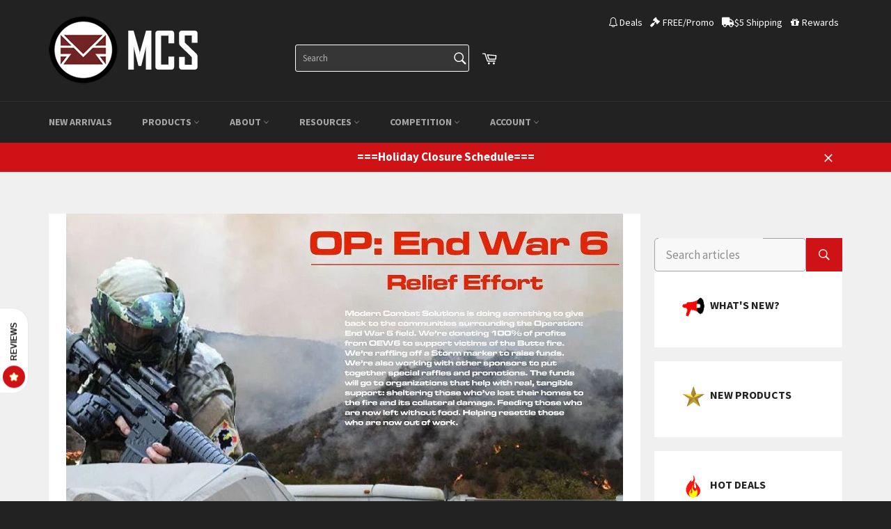

--- FILE ---
content_type: text/html; charset=utf-8
request_url: https://mcsus.com/blogs/events?view=featured-events
body_size: 425
content:

	  <div class="ssw-search-results ssw-row-fluid">
        
        <div class="ssw-search-item ssw-span4">
          <a title="Operation End War 16 Magfed Paintball Event" href="/blogs/events/operation-end-war-16-magfed-paintball-event" class="ssw-search-item-image-wrapper">
            <span class="ssw-search-item-image">
              
              <img src="//mcsus.com/cdn/shop/articles/operation_end_war_16_grande.jpg?v=1762024889" alt="Operation End War 16 Magfed Paintball Event" />
              
            </span>
          </a>  
          <div class="ssw-search-item-info">
            <h5><a href="/blogs/events/operation-end-war-16-magfed-paintball-event" title="">Operation End War 16 Magfed Paintball Event</a></h5>
            <div class="ssw-search-item-info-author">
              <span><time datetime="2025-11-01">November 01, 2025</time></span>
              
            </div>
          </div>
        </div>
        
        <div class="ssw-search-item ssw-span4">
          <a title="15th Annual Magfed Paintball Event: Operation End War 15" href="/blogs/events/15th-annual-magfed-paintball-event-operation-end-war-15" class="ssw-search-item-image-wrapper">
            <span class="ssw-search-item-image">
              
              <img src="//mcsus.com/cdn/shop/articles/Operation_End_War_15_grande.jpg?v=1729184489" alt="15th Annual Magfed Paintball Event: Operation End War 15" />
              
            </span>
          </a>  
          <div class="ssw-search-item-info">
            <h5><a href="/blogs/events/15th-annual-magfed-paintball-event-operation-end-war-15" title="">15th Annual Magfed Paintball Event: Operation End War 15</a></h5>
            <div class="ssw-search-item-info-author">
              <span><time datetime="2024-10-17">October 17, 2024</time></span>
              
            </div>
          </div>
        </div>
        
        <div class="ssw-search-item ssw-span4">
          <a title="Operation End War 14 (November 11-12, 2023)" href="/blogs/events/operation-end-war-14-november-11-12-2023" class="ssw-search-item-image-wrapper">
            <span class="ssw-search-item-image">
              
              <img src="//mcsus.com/cdn/shop/articles/bb44a951c100add74413f7eb30b1b60e_grande.jpg?v=1696609567" alt="Operation End War 14 (November 11-12, 2023)" />
              
            </span>
          </a>  
          <div class="ssw-search-item-info">
            <h5><a href="/blogs/events/operation-end-war-14-november-11-12-2023" title="">Operation End War 14 (November 11-12, 2023)</a></h5>
            <div class="ssw-search-item-info-author">
              <span><time datetime="2023-10-06">October 06, 2023</time></span>
              
            </div>
          </div>
        </div>
        
	  </div>	
<style>
  .ssw-search-item {
    background-color: #fff;
    margin-bottom: 30px;
  }
  .ssw-search-item-info {
    padding: 15px;
  }
  .ssw-search-item-image-wrapper {
    display:block;
    margin-bottom: 0.5625em;
    overflow: hidden;
    position: relative;
  }
  .ssw-search-item-image {
    box-sizing: content-box;
    display: block;
    height: 0;
    padding-top: 66%;
    position: relative;
    width: 100%;
  }
  .ssw-search-item-image > img {
    left: 0;
    position: absolute;
    top: 0;
    width: 100%;
  }
  .ssw-search-item-info-author {
    font-size: 14px;
  }
  .ssw-search-item-info-divider {
    margin: 0 5px;
  }
  @media screen and (min-width: 481px){
    .ssw-search-item:nth-child(3n+1) {
      clear: both;
      margin-left: 0;
    }
  }
  @media screen and (max-width: 480px){
    .ssw-search-item.ssw-span4 {
      width: 48.93617021276595%;
    }
    .ssw-search-item:nth-child(2n+1) {
      clear: both;
      margin-left: 0;
    }
  }
  @media screen and (max-width: 360px){
    .ssw-search-item.ssw-span4 {
      width: 100%;
      clear: both;
      margin-left: 0;
    }
  }
</style>


--- FILE ---
content_type: text/css
request_url: https://mcsus.com/cdn/shop/t/124/assets/skin.min.css?v=134674629673180380691761652184
body_size: 4563
content:
   #ssw-html-editor-block .mce-container,  .mce-container *, .mce-widget, .mce-widget * {
    margin: 0;
    padding: 0;
    border: 0;
    outline: 0;
    vertical-align: top;
    background: transparent;
    text-decoration: none;
    color: #000;
    font-family: "Helvetica Neue", Helvetica, Arial, sans-serif;
    font-size: 14px;
    text-shadow: none;
    float: none;
    position: static;
    width: auto;
    height: auto;
    white-space: nowrap;
    cursor: inherit;
    -webkit-tap-highlight-color: transparent;
    line-height: normal;
    font-weight: normal;
    text-align: left
  }

   #ssw-html-editor-block .mce-container *[unselectable] {
    -moz-user-select: none;
    -webkit-user-select: none;
    -o-user-select: none;
    user-select: none
  }

   #ssw-html-editor-block .mce-container ::-webkit-scrollbar {
    width: 8px;
    height: 8px;
    -webkit-border-radius: 4px
  }

   #ssw-html-editor-block .mce-container ::-webkit-scrollbar-track, .mce-container ::-webkit-scrollbar-track-piece {
    background-color: transparent
  }

   #ssw-html-editor-block .mce-container ::-webkit-scrollbar-thumb {
    background-color: rgba(53, 57, 71, 0.3);
    width: 6px;
    height: 6px;
    -webkit-border-radius: 4px
  }

   #ssw-html-editor-block .mce-fade {
    opacity: 0;
    -webkit-transition: opacity .15s linear;
    transition: opacity .15s linear
  }

   #ssw-html-editor-block .mce-fade.mce-in {
    opacity: 1
  }

   #ssw-html-editor-block .mce-tinymce {
    visibility: visible !important;
    position: relative
  }

   #ssw-html-editor-block .mce-fullscreen {
    border: 0;
    padding: 0;
    margin: 0;
    overflow: hidden;
    background: #FFF;
    height: 100%;
    z-index: 100
  }

   #ssw-html-editor-block div.mce-fullscreen {
    position: fixed;
    top: 0;
    left: 0;
    width: 100%;
    height: auto
  }

   #ssw-html-editor-block .mce-tinymce {
    display: block;
    border-radius: 2px
  }

   #ssw-html-editor-block .mce-wordcount {
    position: absolute;
    top: 0;
    right: 0;
    padding: 8px
  }

   #ssw-html-editor-block .mce-edit-area {
    background: #FFF;
    filter: none
  }

   #ssw-html-editor-block .mce-statusbar {
    position: relative
  }

   #ssw-html-editor-block .mce-statusbar .mce-container-body {
    position: relative
  }

   #ssw-html-editor-block .mce-fullscreen .mce-resizehandle {
    display: none
  }

   #ssw-html-editor-block  .mce-charmap {
    border-collapse: collapse
  }

   #ssw-html-editor-block  .mce-charmap td {
    cursor: default;
    border: 1px solid #c5c5c5;
    width: 20px;
    height: 20px;
    line-height: 20px;
    text-align: center;
    vertical-align: middle;
    padding: 2px
  }

   #ssw-html-editor-block  .mce-charmap td div {
    text-align: center
  }

   #ssw-html-editor-block .mce-charmap td:hover {
    background: #d9d9d9
  }

   #ssw-html-editor-block .mce-grid td div {
    border: 1px solid #808080;
    width: 12px;
    height: 12px;
    margin: 2px;
    cursor: pointer
  }

   #ssw-html-editor-block .mce-grid td div:hover {
    border-color: black
  }

   #ssw-html-editor-block .mce-grid td div:focus {
    border-color: #59a5e1;
    outline: 1px solid rgba(82, 168, 236, 0.8);
    border-color: rgba(82, 168, 236, 0.8)
  }

   #ssw-html-editor-block .mce-grid {
    border-spacing: 2px;
    border-collapse: separate
  }

   #ssw-html-editor-block .mce-grid a {
    display: block;
    border: 1px solid transparent
  }

   #ssw-html-editor-block .mce-grid a:hover {
    border-color: #c5c5c5
  }

   #ssw-html-editor-block .mce-grid-border {
    margin: 0 4px 0 4px
  }

   #ssw-html-editor-block .mce-grid-border a {
    border-color: #e8e8e8;
    width: 13px;
    height: 13px
  }

   #ssw-html-editor-block .mce-grid-border a:hover, .mce-grid-border a.mce-active {
    border-color: #c4daff;
    background: #deeafa
  }

   #ssw-html-editor-block .mce-text-center {
    text-align: center
  }

   #ssw-html-editor-block div.mce-tinymce-inline {
    width: 100%;
    -webkit-box-shadow: none;
    -moz-box-shadow: none;
    box-shadow: none
  }

   #ssw-html-editor-block .mce-container, .mce-container-body {
    display: block
  }

   #ssw-html-editor-block .mce-autoscroll {
    overflow: hidden
  }

   #ssw-html-editor-block .mce-scrollbar {
    position: absolute;
    width: 7px;
    height: 100%;
    top: 2px;
    right: 2px;
    opacity: .4;
    filter: alpha(opacity=40);
    zoom: 1
  }

   #ssw-html-editor-block .mce-scrollbar-h {
    top: auto;
    right: auto;
    left: 2px;
    bottom: 2px;
    width: 100%;
    height: 7px
  }

   #ssw-html-editor-block .mce-scrollbar-thumb {
    position: absolute;
    background-color: #000;
    border: 1px solid #888;
    border-color: rgba(85, 85, 85, 0.6);
    width: 5px;
    height: 100%;
    -webkit-border-radius: 7px;
    -moz-border-radius: 7px;
    border-radius: 7px
  }

   #ssw-html-editor-block .mce-scrollbar-h .mce-scrollbar-thumb {
    width: 100%;
    height: 5px
  }

   #ssw-html-editor-block .mce-scrollbar:hover, .mce-scrollbar.mce-active {
    background-color: #AAA;
    opacity: .6;
    filter: alpha(opacity=60);
    zoom: 1;
    -webkit-border-radius: 7px;
    -moz-border-radius: 7px;
    border-radius: 7px
  }

   #ssw-html-editor-block .mce-scroll {
    position: relative
  }

   #ssw-html-editor-block .mce-panel {
    border: 0 solid #9e9e9e;
    background-color: #f0f0f0;
    background-image: -moz-linear-gradient(top, #fdfdfd, #ddd);
    background-image: -webkit-gradient(linear, 0 0, 0 100%, from(#fdfdfd), to(#ddd));
    background-image: -webkit-linear-gradient(top, #fdfdfd, #ddd);
    background-image: -o-linear-gradient(top, #fdfdfd, #ddd);
    background-image: linear-gradient(to bottom, #fdfdfd, #ddd);
    background-repeat: repeat-x;
    filter: progid:DXImageTransform.Microsoft.gradient(startColorstr='#fffdfdfd', endColorstr='#ffdddddd', GradientType=0);
    zoom: 1
  }

   #ssw-html-editor-block .mce-floatpanel {
    position: absolute;
    -webkit-box-shadow: #ccc 5px 5px 5px;
    -moz-box-shadow: #ccc 5px 5px 5px;
    box-shadow: #ccc 5px 5px 5px
  }

   #ssw-html-editor-block .mce-floatpanel.mce-fixed {
    position: fixed
  }

   #ssw-html-editor-block .mce-floatpanel .mce-arrow, .mce-floatpanel .mce-arrow:after {
    position: absolute;
    display: block;
    width: 0;
    height: 0;
    border-color: transparent;
    border-style: solid
  }

   #ssw-html-editor-block .mce-floatpanel .mce-arrow {
    border-width: 11px
  }

   #ssw-html-editor-block .mce-floatpanel .mce-arrow:after {
    border-width: 10px;
    content: ""
  }

   #ssw-html-editor-block  .mce-floatpanel.mce-popover {
    top: 0;
    left: 0;
    background: #fff;
    -webkit-background-clip: padding-box;
    -moz-background-clip: padding;
    background-clip: padding-box;
    border: 1px solid #ccc;
    border: 1px solid rgba(0, 0, 0, 0.2);
    -webkit-border-radius: 6px;
    -moz-border-radius: 6px;
    border-radius: 6px;
    -webkit-box-shadow: 0 5px 10px rgba(0, 0, 0, 0.2);
    -moz-box-shadow: 0 5px 10px rgba(0, 0, 0, 0.2);
    box-shadow: 0 5px 10px rgba(0, 0, 0, 0.2)
  }

   #ssw-html-editor-block .mce-floatpanel.mce-popover.mce-bottom {
    margin-top: 10px
  }

   #ssw-html-editor-block .mce-floatpanel.mce-popover.mce-bottom > .mce-arrow {
    left: 50%;
    margin-left: -11px;
    border-top-width: 0;
    border-bottom-color: #999;
    border-bottom-color: rgba(0, 0, 0, 0.25);
    top: -11px
  }

   #ssw-html-editor-block .mce-floatpanel.mce-popover.mce-bottom > .mce-arrow:after {
    top: 1px;
    margin-left: -10px;
    border-top-width: 0;
    border-bottom-color: #fff
  }

   #ssw-html-editor-block .mce-floatpanel.mce-popover.mce-bottom.mce-start {
    margin-left: -22px
  }

  .mce-floatpanel.mce-popover.mce-bottom.mce-start > .mce-arrow {
    left: 20px
  }

   #ssw-html-editor-block .mce-floatpanel.mce-popover.mce-bottom.mce-end {
    margin-left: 22px
  }

   #ssw-html-editor-block .mce-floatpanel.mce-popover.mce-bottom.mce-end > .mce-arrow {
    right: 10px;
    left: auto
  }

   #ssw-html-editor-block .mce-fullscreen {
    border: 0;
    padding: 0;
    margin: 0;
    overflow: hidden;
    background: #FFF;
    height: 100%
  }

   #ssw-html-editor-block div.mce-fullscreen {
    position: fixed;
    top: 0;
    left: 0
  }

   #ssw-html-editor-block #mce-modal-block {
    opacity: 0;
    filter: alpha(opacity=0);
    zoom: 1;
    position: fixed;
    left: 0;
    top: 0;
    width: 100%;
    height: 100%;
    background: #000
  }

   #ssw-html-editor-block #mce-modal-block.mce-in {
    opacity: .3;
    filter: alpha(opacity=30);
    zoom: 1
  }

   #ssw-html-editor-block .mce-window-move {
    cursor: move
  }

   #ssw-html-editor-block .mce-window {
    -webkit-border-radius: 6px;
    -moz-border-radius: 6px;
    border-radius: 6px;
    -webkit-box-shadow: 0 3px 7px rgba(0, 0, 0, 0.3);
    -moz-box-shadow: 0 3px 7px rgba(0, 0, 0, 0.3);
    box-shadow: 0 3px 7px rgba(0, 0, 0, 0.3);
    filter: progid:DXImageTransform.Microsoft.gradient(enabled=false);
    background: transparent;
    background: #FFF;
    position: fixed;
    top: 0;
    left: 0;
    opacity: 0;
    -webkit-transition: opacity 150ms ease-in;
    transition: opacity 150ms ease-in
  }

   #ssw-html-editor-block .mce-window.mce-in {
    opacity: 1
  }

   #ssw-html-editor-block .mce-window-head {
    padding: 9px 15px;
    border-bottom: 1px solid #EEE;
    position: relative
  }

   #ssw-html-editor-block .mce-window-head .mce-close {
    position: absolute;
    right: 15px;
    top: 9px;
    font-size: 20px;
    font-weight: bold;
    line-height: 20px;
    color: #CCC;
    text-shadow: 0 1px 0 white;
    cursor: pointer;
    height: 20px;
    overflow: hidden
  }

   #ssw-html-editor-block .mce-close:hover {
    color: #AAA
  }

   #ssw-html-editor-block .mce-window-head .mce-title {
    display: inline-block;
    *display: inline;
    *zoom: 1;
    line-height: 20px;
    font-size: 20px;
    font-weight: bold;
    text-rendering: optimizelegibility;
    padding-right: 10px
  }

   #ssw-html-editor-block .mce-window .mce-container-body {
    display: block
  }

   #ssw-html-editor-block .mce-foot {
    display: block;
    background-color: whiteSmoke;
    border-top: 1px solid #DDD;
    -webkit-border-radius: 0 0 6px 6px;
    -moz-border-radius: 0 0 6px 6px;
    border-radius: 0 0 6px 6px;
    -webkit-box-shadow: inset 0 1px 0 #fff;
    -moz-box-shadow: inset 0 1px 0 #fff;
    box-shadow: inset 0 1px 0 #fff
  }

   #ssw-html-editor-block .mce-window-head .mce-dragh {
    position: absolute;
    top: 0;
    left: 0;
    cursor: move;
    width: 90%;
    height: 100%
  }

   #ssw-html-editor-block .mce-window iframe {
    width: 100%;
    height: 100%
  }

   #ssw-html-editor-block .mce-window.mce-fullscreen, .mce-window.mce-fullscreen .mce-foot {
    -webkit-border-radius: 0;
    -moz-border-radius: 0;
    border-radius: 0
  }

   #ssw-html-editor-block  .mce-abs-layout {
    position: relative
  }

   #ssw-html-editor-block .mce-abs-layout-item, .mce-abs-end {
    position: absolute
  }

   #ssw-html-editor-block .mce-abs-end {
    width: 1px;
    height: 1px
  }

   #ssw-html-editor-block .mce-container-body.mce-abs-layout {
    overflow: hidden
  }

   #ssw-html-editor-block .mce-tooltip {
    position: absolute;
    padding: 5px;
    opacity: .8;
    filter: alpha(opacity=80);
    zoom: 1
  }

   #ssw-html-editor-block .mce-tooltip-inner {
    font-size: 11px;
    background-color: #000;
    color: #fff;
    max-width: 200px;
    padding: 5px 8px 4px 8px;
    text-align: center;
    white-space: normal
  }

   #ssw-html-editor-block .mce-tooltip-inner {
    -webkit-border-radius: 3px;
    -moz-border-radius: 3px;
    border-radius: 3px
  }

   #ssw-html-editor-block .mce-tooltip-inner {
    -webkit-box-shadow: 0 0 5px #000;
    -moz-box-shadow: 0 0 5px #000;
    box-shadow: 0 0 5px #000
  }

   #ssw-html-editor-block .mce-tooltip-arrow {
    position: absolute;
    width: 0;
    height: 0;
    line-height: 0;
    border: 5px dashed #000
  }

   #ssw-html-editor-block .mce-tooltip-arrow-n {
    border-bottom-color: #000
  }

   #ssw-html-editor-block .mce-tooltip-arrow-s {
    border-top-color: #000
  }

   #ssw-html-editor-block .mce-tooltip-arrow-e {
    border-left-color: #000
  }

   #ssw-html-editor-block .mce-tooltip-arrow-w {
    border-right-color: #000
  }

   #ssw-html-editor-block .mce-tooltip-nw, .mce-tooltip-sw {
    margin-left: -14px
  }

   #ssw-html-editor-block .mce-tooltip-n .mce-tooltip-arrow {
    top: 0;
    left: 50%;
    margin-left: -5px;
    border-bottom-style: solid;
    border-top: 0;
    border-left-color: transparent;
    border-right-color: transparent
  }

   #ssw-html-editor-block .mce-tooltip-nw .mce-tooltip-arrow {
    top: 0;
    left: 10px;
    border-bottom-style: solid;
    border-top: 0;
    border-left-color: transparent;
    border-right-color: transparent
  }

   #ssw-html-editor-block .mce-tooltip-ne .mce-tooltip-arrow {
    top: 0;
    right: 10px;
    border-bottom-style: solid;
    border-top: 0;
    border-left-color: transparent;
    border-right-color: transparent
  }

   #ssw-html-editor-block .mce-tooltip-s .mce-tooltip-arrow {
    bottom: 0;
    left: 50%;
    margin-left: -5px;
    border-top-style: solid;
    border-bottom: 0;
    border-left-color: transparent;
    border-right-color: transparent
  }

   #ssw-html-editor-block .mce-tooltip-sw .mce-tooltip-arrow {
    bottom: 0;
    left: 10px;
    border-top-style: solid;
    border-bottom: 0;
    border-left-color: transparent;
    border-right-color: transparent
  }

   #ssw-html-editor-block .mce-tooltip-se .mce-tooltip-arrow {
    bottom: 0;
    right: 10px;
    border-top-style: solid;
    border-bottom: 0;
    border-left-color: transparent;
    border-right-color: transparent
  }

   #ssw-html-editor-block .mce-tooltip-e .mce-tooltip-arrow {
    right: 0;
    top: 50%;
    margin-top: -5px;
    border-left-style: solid;
    border-right: 0;
    border-top-color: transparent;
    border-bottom-color: transparent
  }

   #ssw-html-editor-block .mce-tooltip-w .mce-tooltip-arrow {
    left: 0;
    top: 50%;
    margin-top: -5px;
    border-right-style: solid;
    border-left: none;
    border-top-color: transparent;
    border-bottom-color: transparent
  }

   #ssw-html-editor-block .mce-btn {
    border: 1px solid #c5c5c5;
    position: relative;
    color: #333;
    text-shadow: 0 1px 1px rgba(255, 255, 255, 0.75);
    background-color: #f0f0f0;
    background-image: -moz-linear-gradient(top, #fff, #d9d9d9);
    background-image: -webkit-gradient(linear, 0 0, 0 100%, from(#fff), to(#d9d9d9));
    background-image: -webkit-linear-gradient(top, #fff, #d9d9d9);
    background-image: -o-linear-gradient(top, #fff, #d9d9d9);
    background-image: linear-gradient(to bottom, #fff, #d9d9d9);
    background-repeat: repeat-x;
    filter: progid:DXImageTransform.Microsoft.gradient(startColorstr='#ffffffff', endColorstr='#ffd9d9d9', GradientType=0);
    zoom: 1;
    border-color: #d9d9d9 #d9d9d9 #b3b3b3;
    border-color: rgba(0, 0, 0, 0.1) rgba(0, 0, 0, 0.1) rgba(0, 0, 0, 0.25);
    display: inline-block;
    *display: inline;
    *zoom: 1;
    -webkit-border-radius: 3px;
    -moz-border-radius: 3px;
    border-radius: 3px;
    -webkit-box-shadow: inset 0 1px 0 rgba(255, 255, 255, 0.2), 0 1px 2px rgba(0, 0, 0, 0.05);
    -moz-box-shadow: inset 0 1px 0 rgba(255, 255, 255, 0.2), 0 1px 2px rgba(0, 0, 0, 0.05);
    box-shadow: inset 0 1px 0 rgba(255, 255, 255, 0.2), 0 1px 2px rgba(0, 0, 0, 0.05)
  }

   #ssw-html-editor-block .mce-btn:hover, .mce-btn:focus {
    text-decoration: none;
    color: #333;
    text-shadow: 0 1px 1px rgba(255, 255, 255, 0.75);
    background-color: #e3e3e3;
    background-image: -moz-linear-gradient(top, #f2f2f2, #ccc);
    background-image: -webkit-gradient(linear, 0 0, 0 100%, from(#f2f2f2), to(#ccc));
    background-image: -webkit-linear-gradient(top, #f2f2f2, #ccc);
    background-image: -o-linear-gradient(top, #f2f2f2, #ccc);
    background-image: linear-gradient(to bottom, #f2f2f2, #ccc);
    background-repeat: repeat-x;
    filter: progid:DXImageTransform.Microsoft.gradient(startColorstr='#fff2f2f2', endColorstr='#ffcccccc', GradientType=0);
    zoom: 1;
    border-color: #ccc #ccc #a6a6a6;
    border-color: rgba(0, 0, 0, 0.1) rgba(0, 0, 0, 0.1) rgba(0, 0, 0, 0.25)
  }

   #ssw-html-editor-block .mce-btn.mce-disabled, .mce-btn.mce-disabled:hover {
    cursor: default;
    background-image: none;
    -webkit-box-shadow: none;
    -moz-box-shadow: none;
    box-shadow: none;
    opacity: .65;
    filter: alpha(opacity=65);
    zoom: 1
  }

   #ssw-html-editor-block .mce-btn.mce-active, .mce-btn.mce-active:hover {
    color: #333;
    text-shadow: 0 1px 1px rgba(255, 255, 255, 0.75);
    background-color: #d6d6d6;
    background-image: -moz-linear-gradient(top, #e6e6e6, #bfbfbf);
    background-image: -webkit-gradient(linear, 0 0, 0 100%, from(#e6e6e6), to(#bfbfbf));
    background-image: -webkit-linear-gradient(top, #e6e6e6, #bfbfbf);
    background-image: -o-linear-gradient(top, #e6e6e6, #bfbfbf);
    background-image: linear-gradient(to bottom, #e6e6e6, #bfbfbf);
    background-repeat: repeat-x;
    filter: progid:DXImageTransform.Microsoft.gradient(startColorstr='#ffe6e6e6', endColorstr='#ffbfbfbf', GradientType=0);
    zoom: 1;
    border-color: #bfbfbf #bfbfbf #999;
    border-color: rgba(0, 0, 0, 0.1) rgba(0, 0, 0, 0.1) rgba(0, 0, 0, 0.25);
    -webkit-box-shadow: inset 0 2px 4px rgba(0, 0, 0, 0.15), 0 1px 2px rgba(0, 0, 0, 0.05);
    -moz-box-shadow: inset 0 2px 4px rgba(0, 0, 0, 0.15), 0 1px 2px rgba(0, 0, 0, 0.05);
    box-shadow: inset 0 2px 4px rgba(0, 0, 0, 0.15), 0 1px 2px rgba(0, 0, 0, 0.05)
  }

   #ssw-html-editor-block .mce-btn button {
    padding: 4px 10px;
    font-size: 14px;
    line-height: 20px;
    *line-height: 16px;
    cursor: pointer;
    color: #333;
    text-align: center;
    overflow: visible;
    -webkit-appearance: none
  }

   #ssw-html-editor-block .mce-btn button::-moz-focus-inner {
    border: 0;
    padding: 0
  }

   #ssw-html-editor-block .mce-btn i {
    text-shadow: 1px 1px #fff
  }

   #ssw-html-editor-block .mce-primary {
    min-width: 50px;
    color: #fff;
    text-shadow: 0 1px 1px rgba(255, 255, 255, 0.75);
    background-color: #006dcc;
    background-image: -moz-linear-gradient(top, #08c, #04c);
    background-image: -webkit-gradient(linear, 0 0, 0 100%, from(#08c), to(#04c));
    background-image: -webkit-linear-gradient(top, #08c, #04c);
    background-image: -o-linear-gradient(top, #08c, #04c);
    background-image: linear-gradient(to bottom, #08c, #04c);
    background-repeat: repeat-x;
    filter: progid:DXImageTransform.Microsoft.gradient(startColorstr='#ff0088cc', endColorstr='#ff0044cc', GradientType=0);
    zoom: 1;
    border-color: #04c #04c #002b80;
    border-color: rgba(0, 0, 0, 0.1) rgba(0, 0, 0, 0.1) rgba(0, 0, 0, 0.25)
  }

   #ssw-html-editor-block .mce-primary:hover, .mce-primary:focus {
    color: #fff;
    text-shadow: 0 1px 1px rgba(255, 255, 255, 0.75);
    background-color: #005fb3;
    background-image: -moz-linear-gradient(top, #0077b3, #003cb3);
    background-image: -webkit-gradient(linear, 0 0, 0 100%, from(#0077b3), to(#003cb3));
    background-image: -webkit-linear-gradient(top, #0077b3, #003cb3);
    background-image: -o-linear-gradient(top, #0077b3, #003cb3);
    background-image: linear-gradient(to bottom, #0077b3, #003cb3);
    background-repeat: repeat-x;
    filter: progid:DXImageTransform.Microsoft.gradient(startColorstr='#ff0077b3', endColorstr='#ff003cb3', GradientType=0);
    zoom: 1;
    border-color: #003cb3 #003cb3 #026;
    border-color: rgba(0, 0, 0, 0.1) rgba(0, 0, 0, 0.1) rgba(0, 0, 0, 0.25)
  }

   #ssw-html-editor-block .mce-primary button {
    color: #fff
  }

   #ssw-html-editor-block .mce-btn-large button {
    padding: 9px 14px;
    font-size: 16px;
    line-height: normal;
    -webkit-border-radius: 5px;
    -moz-border-radius: 5px;
    border-radius: 5px
  }

   #ssw-html-editor-block .mce-btn-large i {
    margin-top: 2px
  }

   #ssw-html-editor-block .mce-btn-small button {
    padding: 3px 5px;
    font-size: 12px;
    line-height: 15px
  }

   #ssw-html-editor-block .mce-btn-small i {
    margin-top: 0
  }

   #ssw-html-editor-block .mce-btn .mce-caret {
    margin-top: 8px;
    *margin-top: 6px;
    margin-left: 0
  }

   #ssw-html-editor-block .mce-btn-small .mce-caret {
    margin-top: 6px;
    *margin-top: 4px;
    margin-left: 0
  }

   #ssw-html-editor-block .mce-caret {
    display: inline-block;
    *display: inline;
    *zoom: 1;
    width: 0;
    height: 0;
    vertical-align: top;
    border-top: 4px solid #444;
    border-right: 4px solid transparent;
    border-left: 4px solid transparent;
    content: ""
  }

   #ssw-html-editor-block .mce-disabled .mce-caret {
    border-top-color: #999
  }

  .mce-caret.mce-up {
    border-bottom: 4px solid #444;
    border-top: 0
  }

   #ssw-html-editor-block .mce-btn-group .mce-btn {
    border-width: 1px 0 1px 0;
    margin: 0;
    -webkit-border-radius: 0;
    -moz-border-radius: 0;
    border-radius: 0
  }

   #ssw-html-editor-block .mce-btn-group .mce-btn:hover, .mce-btn-group .mce-btn:focus {
    color: #333;
    text-shadow: 0 1px 1px rgba(255, 255, 255, 0.75);
    background-color: #e3e3e3;
    background-image: -moz-linear-gradient(top, #f2f2f2, #ccc);
    background-image: -webkit-gradient(linear, 0 0, 0 100%, from(#f2f2f2), to(#ccc));
    background-image: -webkit-linear-gradient(top, #f2f2f2, #ccc);
    background-image: -o-linear-gradient(top, #f2f2f2, #ccc);
    background-image: linear-gradient(to bottom, #f2f2f2, #ccc);
    background-repeat: repeat-x;
    filter: progid:DXImageTransform.Microsoft.gradient(startColorstr='#fff2f2f2', endColorstr='#ffcccccc', GradientType=0);
    zoom: 1;
    border-color: #ccc #ccc #a6a6a6;
    border-color: rgba(0, 0, 0, 0.1) rgba(0, 0, 0, 0.1) rgba(0, 0, 0, 0.25)
  }

   #ssw-html-editor-block .mce-btn-group .mce-btn.mce-disabled, .mce-btn-group .mce-btn.mce-disabled:hover {
    -webkit-box-shadow: inset 0 1px 0 rgba(255, 255, 255, 0.2), 0 1px 2px rgba(0, 0, 0, 0.05);
    -moz-box-shadow: inset 0 1px 0 rgba(255, 255, 255, 0.2), 0 1px 2px rgba(0, 0, 0, 0.05);
    box-shadow: inset 0 1px 0 rgba(255, 255, 255, 0.2), 0 1px 2px rgba(0, 0, 0, 0.05);
    color: #333;
    text-shadow: 0 1px 1px rgba(255, 255, 255, 0.75);
    background-color: #f0f0f0;
    background-image: -moz-linear-gradient(top, #fff, #d9d9d9);
    background-image: -webkit-gradient(linear, 0 0, 0 100%, from(#fff), to(#d9d9d9));
    background-image: -webkit-linear-gradient(top, #fff, #d9d9d9);
    background-image: -o-linear-gradient(top, #fff, #d9d9d9);
    background-image: linear-gradient(to bottom, #fff, #d9d9d9);
    background-repeat: repeat-x;
    filter: progid:DXImageTransform.Microsoft.gradient(startColorstr='#ffffffff', endColorstr='#ffd9d9d9', GradientType=0);
    zoom: 1;
    border-color: #d9d9d9 #d9d9d9 #b3b3b3;
    border-color: rgba(0, 0, 0, 0.1) rgba(0, 0, 0, 0.1) rgba(0, 0, 0, 0.25)
  }

   #ssw-html-editor-block .mce-btn-group .mce-btn.mce-active, .mce-btn-group .mce-btn.mce-active:hover, .mce-btn-group .mce-btn:active {
    color: #333;
    text-shadow: 0 1px 1px rgba(255, 255, 255, 0.75);
    background-color: #d6d6d6;
    background-image: -moz-linear-gradient(top, #e6e6e6, #bfbfbf);
    background-image: -webkit-gradient(linear, 0 0, 0 100%, from(#e6e6e6), to(#bfbfbf));
    background-image: -webkit-linear-gradient(top, #e6e6e6, #bfbfbf);
    background-image: -o-linear-gradient(top, #e6e6e6, #bfbfbf);
    background-image: linear-gradient(to bottom, #e6e6e6, #bfbfbf);
    background-repeat: repeat-x;
    filter: progid:DXImageTransform.Microsoft.gradient(startColorstr='#ffe6e6e6', endColorstr='#ffbfbfbf', GradientType=0);
    zoom: 1;
    border-color: #bfbfbf #bfbfbf #999;
    border-color: rgba(0, 0, 0, 0.1) rgba(0, 0, 0, 0.1) rgba(0, 0, 0, 0.25);
    -webkit-box-shadow: inset 0 2px 4px rgba(0, 0, 0, 0.15), 0 1px 2px rgba(0, 0, 0, 0.05);
    -moz-box-shadow: inset 0 2px 4px rgba(0, 0, 0, 0.15), 0 1px 2px rgba(0, 0, 0, 0.05);
    box-shadow: inset 0 2px 4px rgba(0, 0, 0, 0.15), 0 1px 2px rgba(0, 0, 0, 0.05)
  }

   #ssw-html-editor-block .mce-btn-group .mce-btn.mce-disabled button {
    opacity: .65;
    filter: alpha(opacity=65);
    zoom: 1
  }

   #ssw-html-editor-block .mce-btn-group .mce-first {
    border-left: 1px solid #c5c5c5;
    -webkit-border-radius: 3px 0 0 3px;
    -moz-border-radius: 3px 0 0 3px;
    border-radius: 3px 0 0 3px
  }

   #ssw-html-editor-block .mce-btn-group .mce-last {
    border-right: 1px solid #c5c5c5;
    -webkit-border-radius: 0 3px 3px 0;
    -moz-border-radius: 0 3px 3px 0;
    border-radius: 0 3px 3px 0
  }

   #ssw-html-editor-block .mce-btn-group .mce-first.mce-last {
    -webkit-border-radius: 3px;
    -moz-border-radius: 3px;
    border-radius: 3px
  }

   #ssw-html-editor-block .mce-btn-group .mce-btn.mce-flow-layout-item {
    margin: 0
  }

   #ssw-html-editor-block .mce-checkbox {
    cursor: pointer
  }

   #ssw-html-editor-block i.mce-i-checkbox {
    margin: 0 3px 0 0;
    border: 1px solid #c5c5c5;
    -webkit-border-radius: 3px;
    -moz-border-radius: 3px;
    border-radius: 3px;
    -webkit-box-shadow: inset 0 1px 0 rgba(255, 255, 255, 0.2), 0 1px 2px rgba(0, 0, 0, 0.05);
    -moz-box-shadow: inset 0 1px 0 rgba(255, 255, 255, 0.2), 0 1px 2px rgba(0, 0, 0, 0.05);
    box-shadow: inset 0 1px 0 rgba(255, 255, 255, 0.2), 0 1px 2px rgba(0, 0, 0, 0.05);
    background-color: #f0f0f0;
    background-image: -moz-linear-gradient(top, #fdfdfd, #ddd);
    background-image: -webkit-gradient(linear, 0 0, 0 100%, from(#fdfdfd), to(#ddd));
    background-image: -webkit-linear-gradient(top, #fdfdfd, #ddd);
    background-image: -o-linear-gradient(top, #fdfdfd, #ddd);
    background-image: linear-gradient(to bottom, #fdfdfd, #ddd);
    background-repeat: repeat-x;
    filter: progid:DXImageTransform.Microsoft.gradient(startColorstr='#fffdfdfd', endColorstr='#ffdddddd', GradientType=0);
    zoom: 1;
    text-indent: -10em;
    *font-size: 0;
    *line-height: 0;
    *text-indent: 0
  }

   #ssw-html-editor-block .mce-checked i.mce-i-checkbox {
    color: #000;
    font-size: 16px;
    line-height: 16px;
    text-indent: 0
  }

   #ssw-html-editor-block .mce-checkbox:focus i.mce-i-checkbox {
    border: 1px solid #59a5e1;
    border: 1px solid rgba(82, 168, 236, 0.8);
    -webkit-box-shadow: inset 0 1px 1px rgba(0, 0, 0, 0.075), 0 0 8px rgba(82, 168, 236, 0.6);
    -moz-box-shadow: inset 0 1px 1px rgba(0, 0, 0, 0.075), 0 0 8px rgba(82, 168, 236, 0.6);
    box-shadow: inset 0 1px 1px rgba(0, 0, 0, 0.075), 0 0 8px rgba(82, 168, 236, 0.6)
  }

   #ssw-html-editor-block .mce-colorbutton .mce-ico {
    position: relative
  }

   #ssw-html-editor-block .mce-colorpicker {
    background: #FFF
  }

   #ssw-html-editor-block .mce-colorbutton-grid {
    margin: 4px
  }

   #ssw-html-editor-block .mce-colorbutton button {
    padding-right: 4px
  }

   #ssw-html-editor-block .mce-colorbutton .mce-preview {
    padding-right: 3px;
    display: block;
    position: absolute;
    left: 50%;
    top: 50%;
    margin-left: -14px;
    margin-top: 7px;
    background: gray;
    width: 13px;
    height: 2px;
    overflow: hidden
  }

   #ssw-html-editor-block .mce-colorbutton.mce-btn-small .mce-preview {
    margin-left: -17px;
    padding-right: 0;
    width: 16px
  }

   #ssw-html-editor-block .mce-colorbutton .mce-open {
    padding-left: 4px;
    border-left: 1px solid transparent;
    border-right: 1px solid transparent
  }

   #ssw-html-editor-block .mce-colorbutton:hover .mce-open {
    border-left-color: #c5c5c5;
    border-right-color: #c5c5c5
  }

   #ssw-html-editor-block .mce-combobox {
    display: inline-block;
    *display: inline;
    *zoom: 1;
    -webkit-border-radius: 3px;
    -moz-border-radius: 3px;
    border-radius: 3px;
    width: 100px;
    -webkit-box-shadow: inset 0 1px 0 rgba(255, 255, 255, 0.2), 0 1px 2px rgba(0, 0, 0, 0.05);
    -moz-box-shadow: inset 0 1px 0 rgba(255, 255, 255, 0.2), 0 1px 2px rgba(0, 0, 0, 0.05);
    box-shadow: inset 0 1px 0 rgba(255, 255, 255, 0.2), 0 1px 2px rgba(0, 0, 0, 0.05)
  }

   #ssw-html-editor-block .mce-combobox input {
    border: 1px solid #c5c5c5;
    border-right-color: rgba(0, 0, 0, 0.15);
    height: 28px
  }

   #ssw-html-editor-block .mce-combobox.mce-has-open input {
    -webkit-border-radius: 4px 0 0 4px;
    -moz-border-radius: 4px 0 0 4px;
    border-radius: 4px 0 0 4px
  }

   #ssw-html-editor-block .mce-combobox .mce-btn {
    border-left: 0;
    -webkit-border-radius: 0 4px 4px 0;
    -moz-border-radius: 0 4px 4px 0;
    border-radius: 0 4px 4px 0
  }

   #ssw-html-editor-block .mce-combobox button {
    padding-right: 8px;
    padding-left: 8px
  }

   #ssw-html-editor-block .mce-combobox *:focus {
    border-color: #59a5e1;
    border-color: rgba(82, 168, 236, 0.8);
    -webkit-box-shadow: inset 0 1px 1px rgba(0, 0, 0, 0.075), 0 0 8px rgba(82, 168, 236, 0.6);
    -moz-box-shadow: inset 0 1px 1px rgba(0, 0, 0, 0.075), 0 0 8px rgba(82, 168, 236, 0.6);
    box-shadow: inset 0 1px 1px rgba(0, 0, 0, 0.075), 0 0 8px rgba(82, 168, 236, 0.6)
  }

   #ssw-html-editor-block .mce-path {
    display: inline-block;
    *display: inline;
    *zoom: 1;
    padding: 8px;
    white-space: normal
  }

   #ssw-html-editor-block .mce-path .mce-txt {
    display: inline-block;
    padding-right: 3px
  }

   #ssw-html-editor-block .mce-path .mce-path-body {
    display: inline-block
  }

   #ssw-html-editor-block .mce-path-item {
    display: inline-block;
    *display: inline;
    *zoom: 1;
    cursor: pointer;
    color: #000
  }

   #ssw-html-editor-block .mce-path-item:hover {
    text-decoration: underline
  }

   #ssw-html-editor-block .mce-path-item:focus {
    background: gray;
    color: white
  }

   #ssw-html-editor-block .mce-path .mce-divider {
    display: inline
  }

   #ssw-html-editor-block .mce-fieldset {
    border: 0 solid #9e9e9e;
    -webkit-border-radius: 3px;
    -moz-border-radius: 3px;
    border-radius: 3px
  }

   #ssw-html-editor-block .mce-fieldset > .mce-container-body {
    margin-top: -15px
  }

   #ssw-html-editor-block .mce-fieldset-title {
    margin-left: 5px;
    padding: 0 5px 0 5px
  }

   #ssw-html-editor-block .mce-fit-layout {
    display: inline-block;
    *display: inline;
    *zoom: 1
  }

   #ssw-html-editor-block .mce-fit-layout-item {
    position: absolute
  }

   #ssw-html-editor-block .mce-flow-layout-item {
    display: inline-block;
    *display: inline;
    *zoom: 1
  }

   #ssw-html-editor-block .mce-flow-layout-item {
    margin: 2px 0 2px 2px
  }

   #ssw-html-editor-block .mce-flow-layout-item.mce-last {
    margin-right: 2px
  }

   #ssw-html-editor-block .mce-flow-layout {
    white-space: normal
  }

   #ssw-html-editor-block .mce-tinymce-inline .mce-flow-layout {
    white-space: nowrap
  }

   #ssw-html-editor-block .mce-iframe {
    border: 0 solid #c5c5c5;
    width: 100%;
    height: 100%
  }

   #ssw-html-editor-block .mce-label {
    display: inline-block;
    *display: inline;
    *zoom: 1;
    text-shadow: 0 1px 1px rgba(255, 255, 255, 0.75);
    border: 0 solid #c5c5c5;
    overflow: hidden
  }

   #ssw-html-editor-block .mce-label.mce-autoscroll {
    overflow: auto
  }

   #ssw-html-editor-block .mce-label-disabled .mce-text {
    color: #999
  }

   #ssw-html-editor-block .mce-label.mce-multiline {
    white-space: pre-wrap
  }

   #ssw-html-editor-block .mce-menubar .mce-menubtn {
    border-color: transparent;
    background: transparent;
    -webkit-border-radius: 0;
    -moz-border-radius: 0;
    border-radius: 0;
    -webkit-box-shadow: none;
    -moz-box-shadow: none;
    box-shadow: none;
    filter: none
  }

   #ssw-html-editor-block .mce-menubar {
    border: 1px solid #ddd
  }

   #ssw-html-editor-block .mce-menubar .mce-menubtn button {
    color: #000
  }

   #ssw-html-editor-block .mce-menubar .mce-menubtn:hover, .mce-menubar .mce-menubtn.mce-active, .mce-menubar .mce-menubtn:focus {
    border-color: transparent;
    background: #ddd;
    filter: none
  }

   #ssw-html-editor-block .mce-menubtn.mce-disabled span {
    color: #999
  }

   #ssw-html-editor-block .mce-menubtn span {
    margin-right: 2px;
    line-height: 20px;
    *line-height: 16px
  }

   #ssw-html-editor-block .mce-menubtn.mce-btn-small span {
    font-size: 12px;
    line-height: 15px;
    *line-height: 16px
  }

   #ssw-html-editor-block .mce-menubtn.mce-fixed-width span {
    display: inline-block;
    overflow-x: hidden;
    text-overflow: ellipsis;
    width: 90px
  }

   #ssw-html-editor-block .mce-menubtn.mce-fixed-width.mce-btn-small span {
    width: 70px
  }

   #ssw-html-editor-block .mce-listbox button {
    text-align: left;
    padding-right: 20px;
    position: relative
  }

   #ssw-html-editor-block .mce-listbox .mce-caret {
    position: absolute;
    margin-top: -2px;
    right: 8px;
    top: 50%
  }

   #ssw-html-editor-block .mce-menu-item {
    display: block;
    padding: 6px 15px 6px 12px;
    clear: both;
    font-weight: normal;
    line-height: 20px;
    color: #333;
    white-space: nowrap;
    cursor: pointer;
    line-height: normal;
    border-left: 4px solid transparent;
    margin-bottom: 1px
  }

   #ssw-html-editor-block .mce-menu-item.mce-disabled .mce-text {
    color: #999
  }

   #ssw-html-editor-block .mce-menu-item:hover, .mce-menu-item.mce-selected, .mce-menu-item:focus {
    text-decoration: none;
    color: #fff;
    background-color: #0081c2;
    background-image: -moz-linear-gradient(top, #08c, #0077b3);
    background-image: -webkit-gradient(linear, 0 0, 0 100%, from(#08c), to(#0077b3));
    background-image: -webkit-linear-gradient(top, #08c, #0077b3);
    background-image: -o-linear-gradient(top, #08c, #0077b3);
    background-image: linear-gradient(to bottom, #08c, #0077b3);
    background-repeat: repeat-x;
    filter: progid:DXImageTransform.Microsoft.gradient(startColorstr='#ff0088cc', endColorstr='#ff0077b3', GradientType=0);
    zoom: 1
  }

   #ssw-html-editor-block .mce-menu-item:hover .mce-text, .mce-menu-item.mce-selected .mce-text {
    color: #fff
  }

   #ssw-html-editor-block .mce-menu-item:hover .mce-ico, .mce-menu-item.mce-selected .mce-ico, .mce-menu-item:focus .mce-ico {
    color: white
  }

   #ssw-html-editor-block .mce-menu-item.mce-disabled:hover {
    background: #CCC
  }

   #ssw-html-editor-block .mce-menu-shortcut {
    display: inline-block;
    color: #999
  }

   #ssw-html-editor-block .mce-menu-shortcut {
    display: inline-block;
    *display: inline;
    *zoom: 1;
    padding: 0 15px 0 20px
  }

   #ssw-html-editor-block .mce-menu-item .mce-caret {
    margin-top: 4px;
    *margin-top: 3px;
    margin-right: 6px;
    border-top: 4px solid transparent;
    border-bottom: 4px solid transparent;
    border-left: 4px solid #666
  }

   #ssw-html-editor-block .mce-menu-item.mce-selected .mce-caret, .mce-menu-item:focus .mce-caret {
    border-left-color: #FFF
  }

   #ssw-html-editor-block .mce-menu-align .mce-menu-shortcut {
    *margin-top: -2px
  }

   #ssw-html-editor-block .mce-menu-align .mce-menu-shortcut, .mce-menu-align .mce-caret {
    position: absolute;
    right: 0
  }

   #ssw-html-editor-block .mce-menu-item-sep, .mce-menu-item-sep:hover {
    padding: 0;
    height: 1px;
    margin: 9px 1px;
    overflow: hidden;
    background: #e5e5e5;
    border-bottom: 1px solid white;
    cursor: default;
    filter: none
  }

   #ssw-html-editor-block .mce-menu-item.mce-active i {
    visibility: visible
  }

   #ssw-html-editor-block .mce-menu-item.mce-active {
    background-color: #c8def4;
    outline: 1px solid #c5c5c5
  }

   #ssw-html-editor-block .mce-menu-item-preview.mce-active {
    border-left: 5px solid #aaa;
    background-color: transparent;
    outline: 0
  }

   #ssw-html-editor-block .mce-menu-item-checkbox.mce-active {
    background-color: #FFF;
    outline: 0
  }

   #ssw-html-editor-block .mce-menu {
    filter: progid:DXImageTransform.Microsoft.gradient(enabled=false);
    background: transparent;
    z-index: 1000;
    padding: 5px 0 5px 0;
    margin: 2px 0 0;
    min-width: 160px;
    background: #FFF;
    border: 1px solid #CCC;
    border: 1px solid rgba(0, 0, 0, 0.2);
    z-index: 1002;
    -webkit-border-radius: 6px;
    -moz-border-radius: 6px;
    border-radius: 6px;
    -webkit-box-shadow: 0 5px 10px rgba(0, 0, 0, 0.2);
    -moz-box-shadow: 0 5px 10px rgba(0, 0, 0, 0.2);
    box-shadow: 0 5px 10px rgba(0, 0, 0, 0.2);
    max-height: 400px;
    overflow: auto;
    overflow-x: hidden
  }

   #ssw-html-editor-block .mce-menu i {
    display: none
  }

   #ssw-html-editor-block .mce-menu-has-icons i {
    display: inline-block;
    *display: inline;
    *zoom: 1
  }

   #ssw-html-editor-block .mce-menu-sub-tr-tl {
    margin: -6px 0 0 -1px
  }

   #ssw-html-editor-block .mce-menu-sub-br-bl {
    margin: 6px 0 0 -1px
  }

   #ssw-html-editor-block .mce-menu-sub-tl-tr {
    margin: -6px 0 0 1px
  }

   #ssw-html-editor-block .mce-menu-sub-bl-br {
    margin: 6px 0 0 1px
  }

   #ssw-html-editor-block i.mce-radio {
    padding: 1px;
    margin: 0 3px 0 0;
    background-color: #fafafa;
    border: 1px solid #cacece;
    -webkit-border-radius: 8px;
    -moz-border-radius: 8px;
    border-radius: 8px;
    -webkit-box-shadow: inset 0 1px 0 rgba(255, 255, 255, 0.2), 0 1px 2px rgba(0, 0, 0, 0.05);
    -moz-box-shadow: inset 0 1px 0 rgba(255, 255, 255, 0.2), 0 1px 2px rgba(0, 0, 0, 0.05);
    box-shadow: inset 0 1px 0 rgba(255, 255, 255, 0.2), 0 1px 2px rgba(0, 0, 0, 0.05);
    background-color: #f0f0f0;
    background-image: -moz-linear-gradient(top, #fdfdfd, #ddd);
    background-image: -webkit-gradient(linear, 0 0, 0 100%, from(#fdfdfd), to(#ddd));
    background-image: -webkit-linear-gradient(top, #fdfdfd, #ddd);
    background-image: -o-linear-gradient(top, #fdfdfd, #ddd);
    background-image: linear-gradient(to bottom, #fdfdfd, #ddd);
    background-repeat: repeat-x;
    filter: progid:DXImageTransform.Microsoft.gradient(startColorstr='#fffdfdfd', endColorstr='#ffdddddd', GradientType=0);
    zoom: 1
  }

   #ssw-html-editor-block i.mce-radio:after {
    font-family: Arial;
    font-size: 12px;
    color: #000;
    content: '\25cf'
  }

   #ssw-html-editor-block .mce-container-body .mce-resizehandle {
    position: absolute;
    right: 0;
    bottom: 0;
    width: 16px;
    height: 16px;
    visibility: visible;
    cursor: s-resize;
    margin: 0
  }

   #ssw-html-editor-block .mce-container-body .mce-resizehandle-both {
    cursor: se-resize
  }

   #ssw-html-editor-block i.mce-i-resize {
    color: #000
  }

   #ssw-html-editor-block .mce-spacer {
    visibility: hidden
  }

   #ssw-html-editor-block .mce-splitbtn .mce-open {
    border-left: 1px solid transparent;
    border-right: 1px solid transparent
  }

   #ssw-html-editor-block .mce-splitbtn:hover .mce-open {
    border-left-color: #c5c5c5;
    border-right-color: #c5c5c5
  }

   #ssw-html-editor-block .mce-splitbtn button {
    padding-right: 4px
  }

   #ssw-html-editor-block .mce-splitbtn .mce-open {
    padding-left: 4px
  }

   #ssw-html-editor-block .mce-splitbtn .mce-open.mce-active {
    -webkit-box-shadow: inset 0 2px 4px rgba(0, 0, 0, 0.15), 0 1px 2px rgba(0, 0, 0, 0.05);
    -moz-box-shadow: inset 0 2px 4px rgba(0, 0, 0, 0.15), 0 1px 2px rgba(0, 0, 0, 0.05);
    box-shadow: inset 0 2px 4px rgba(0, 0, 0, 0.15), 0 1px 2px rgba(0, 0, 0, 0.05)
  }

   #ssw-html-editor-block .mce-stack-layout-item {
    display: block
  }

   #ssw-html-editor-block .mce-tabs {
    display: block;
    border-bottom: 1px solid #ccc
  }

   #ssw-html-editor-block .mce-tab {
    display: inline-block;
    *display: inline;
    *zoom: 1;
    border: 1px solid #ccc;
    border-width: 1px 1px 0 0;
    background: #e3e3e3;
    padding: 8px;
    text-shadow: 0 1px 1px rgba(255, 255, 255, 0.75);
    height: 13px;
    cursor: pointer
  }

   #ssw-html-editor-block .mce-tab:hover {
    background: #fdfdfd
  }

   #ssw-html-editor-block .mce-tab.mce-active {
    background: #fdfdfd;
    border-bottom-color: transparent;
    margin-bottom: -1px;
    height: 14px
  }

   #ssw-html-editor-block .mce-textbox {
    background: #FFF;
    border: 1px solid #c5c5c5;
    -webkit-border-radius: 3px;
    -moz-border-radius: 3px;
    border-radius: 3px;
    -webkit-box-shadow: inset 0 1px 1px rgba(0, 0, 0, 0.075);
    -moz-box-shadow: inset 0 1px 1px rgba(0, 0, 0, 0.075);
    box-shadow: inset 0 1px 1px rgba(0, 0, 0, 0.075);
    display: inline-block;
    -webkit-transition: border linear .2s, box-shadow linear .2s;
    transition: border linear .2s, box-shadow linear .2s;
    height: 28px;
    resize: none;
    padding: 0 4px 0 4px;
    white-space: pre-wrap;
    *white-space: pre;
    color: #000
  }

   #ssw-html-editor-block .mce-textbox:focus {
    border-color: rgba(82, 168, 236, 0.8);
    -webkit-box-shadow: inset 0 1px 1px rgba(0, 0, 0, 0.075), 0 0 8px rgba(82, 168, 236, 0.6);
    -moz-box-shadow: inset 0 1px 1px rgba(0, 0, 0, 0.075), 0 0 8px rgba(82, 168, 236, 0.6);
    box-shadow: inset 0 1px 1px rgba(0, 0, 0, 0.075), 0 0 8px rgba(82, 168, 236, 0.6)
  }

   #ssw-html-editor-block .mce-placeholder .mce-textbox {
    color: #aaa
  }

   #ssw-html-editor-block .mce-textbox.mce-multiline {
    padding: 4px
  }

   #ssw-html-editor-block .mce-throbber {
    position: absolute;
    top: 0;
    left: 0;
    width: 100%;
    height: 100%;
    opacity: .6;
    filter: alpha(opacity=60);
    zoom: 1;
    background: #fff url('img/loader.gif') no-repeat center center
  }

  @font-face {
    font-family: 'tinymce';
    src: url('fonts/icomoon.eot');
    src: url('icomoon.eot?#iefix') format('embedded-opentype'), url('icomoon.svg#icomoon') format('svg'), url('icomoon.woff') format('woff'), url('icomoon.ttf') format('truetype');
    font-weight: normal;
    font-style: normal
  }

  @font-face {
    font-family: 'tinymce-small';
    src: url('icomoon-small.eot');
    src: url('icomoon-small.eot?#iefix') format('embedded-opentype'), url('icomoon-small.svg#icomoon') format('svg'), url('icomoon-small.woff') format('woff'), url('icomoon-small.ttf') format('truetype');
    font-weight: normal;
    font-style: normal
  }

   #ssw-html-editor-block .mce-ico {
    font-family: 'tinymce', Arial;
    font-style: normal;
    font-weight: normal;
    font-size: 16px;
    line-height: 16px;
    vertical-align: text-top;
    -webkit-font-smoothing: antialiased;
    display: inline-block;
    background: transparent center center;
    width: 16px;
    height: 16px;
    color: #333
  }

   #ssw-html-editor-block .mce-btn-small .mce-ico {
    font-family: 'tinymce-small', Arial
  }

   #ssw-html-editor-block .mce-i-save:before {
    content: "\e000"
  }

   #ssw-html-editor-block .mce-i-newdocument:before {
    content: "\e001"
  }

   #ssw-html-editor-block .mce-i-fullpage:before {
    content: "\e002"
  }

   #ssw-html-editor-block .mce-i-alignleft:before {
    content: "\e003"
  }

   #ssw-html-editor-block .mce-i-aligncenter:before {
    content: "\e004"
  }

   #ssw-html-editor-block .mce-i-alignright:before {
    content: "\e005"
  }

   #ssw-html-editor-block .mce-i-alignjustify:before {
    content: "\e006"
  }

   #ssw-html-editor-block .mce-i-cut:before {
    content: "\e007"
  }

   #ssw-html-editor-block .mce-i-paste:before {
    content: "\e008"
  }

   #ssw-html-editor-block .mce-i-searchreplace:before {
    content: "\e009"
  }

   #ssw-html-editor-block .mce-i-bullist:before {
    content: "\e00a"
  }

   #ssw-html-editor-block .mce-i-numlist:before {
    content: "\e00b"
  }

   #ssw-html-editor-block .mce-i-indent:before {
    content: "\e00c"
  }

   #ssw-html-editor-block .mce-i-outdent:before {
    content: "\e00d"
  }

   #ssw-html-editor-block .mce-i-blockquote:before {
    content: "\e00e"
  }

   #ssw-html-editor-block .mce-i-undo:before {
    content: "\e00f"
  }

   #ssw-html-editor-block .mce-i-redo:before {
    content: "\e010"
  }

   #ssw-html-editor-block .mce-i-link:before {
    content: "\e011"
  }

   #ssw-html-editor-block .mce-i-unlink:before {
    content: "\e012"
  }

   #ssw-html-editor-block .mce-i-anchor:before {
    content: "\e013"
  }

   #ssw-html-editor-block .mce-i-image:before {
    content: "\e014"
  }

   #ssw-html-editor-block .mce-i-media:before {
    content: "\e015"
  }

   #ssw-html-editor-block .mce-i-help:before {
    content: "\e016"
  }

   #ssw-html-editor-block .mce-i-code:before {
    content: "\e017"
  }

   #ssw-html-editor-block .mce-i-inserttime:before {
    content: "\e018"
  }

   #ssw-html-editor-block .mce-i-preview:before {
    content: "\e019"
  }

   #ssw-html-editor-block .mce-i-forecolor:before {
    content: "\e01a"
  }

   #ssw-html-editor-block .mce-i-backcolor:before {
    content: "\e01a"
  }

   #ssw-html-editor-block .mce-i-table:before {
    content: "\e01b"
  }

   #ssw-html-editor-block .mce-i-hr:before {
    content: "\e01c"
  }

   #ssw-html-editor-block .mce-i-removeformat:before {
    content: "\e01d"
  }

   #ssw-html-editor-block .mce-i-subscript:before {
    content: "\e01e"
  }

   #ssw-html-editor-block .mce-i-superscript:before {
    content: "\e01f"
  }

   #ssw-html-editor-block .mce-i-charmap:before {
    content: "\e020"
  }

   #ssw-html-editor-block .mce-i-emoticons:before {
    content: "\e021"
  }

   #ssw-html-editor-block .mce-i-print:before {
    content: "\e022"
  }

   #ssw-html-editor-block .mce-i-fullscreen:before {
    content: "\e023"
  }

   #ssw-html-editor-block .mce-i-spellchecker:before {
    content: "\e024"
  }

   #ssw-html-editor-block .mce-i-nonbreaking:before {
    content: "\e025"
  }

   #ssw-html-editor-block .mce-i-template:before {
    content: "\e026"
  }

   #ssw-html-editor-block .mce-i-pagebreak:before {
    content: "\e027"
  }

   #ssw-html-editor-block .mce-i-restoredraft:before {
    content: "\e028"
  }

   #ssw-html-editor-block .mce-i-untitled:before {
    content: "\e029"
  }

   #ssw-html-editor-block .mce-i-bold:before {
    content: "\e02a"
  }

   #ssw-html-editor-block .mce-i-italic:before {
    content: "\e02b"
  }

   #ssw-html-editor-block .mce-i-underline:before {
    content: "\e02c"
  }

   #ssw-html-editor-block .mce-i-strikethrough:before {
    content: "\e02d"
  }

   #ssw-html-editor-block .mce-i-visualchars:before {
    content: "\e02e"
  }

   #ssw-html-editor-block .mce-i-visualblocks:before {
    content: "\e02e"
  }

   #ssw-html-editor-block .mce-i-ltr:before {
    content: "\e02f"
  }

   #ssw-html-editor-block .mce-i-rtl:before {
    content: "\e030"
  }

   #ssw-html-editor-block .mce-i-copy:before {
    content: "\e031"
  }

   #ssw-html-editor-block .mce-i-resize:before {
    content: "\e032"
  }

   #ssw-html-editor-block .mce-i-browse:before {
    content: "\e034"
  }

   #ssw-html-editor-block .mce-i-pastetext:before {
    content: "\e035"
  }

   #ssw-html-editor-block .mce-i-checkbox:before, .mce-i-selected:before {
    content: "\e033"
  }

   #ssw-html-editor-block .mce-i-selected {
    visibility: hidden
  }

   #ssw-html-editor-block i.mce-i-backcolor {
    text-shadow: none;
    background: #BBB
  }

--- FILE ---
content_type: text/css
request_url: https://mcsus.com/cdn/shop/t/124/assets/content.min.css?v=58388762841366294911761652184
body_size: -369
content:
  #ssw-html-editor-block .mce-object {
    border: 1px dotted #3a3a3a;
    background: #d5d5d5 url(img/object.gif) no-repeat center
  }

  #ssw-html-editor-block .mce-pagebreak {
    cursor: default;
    display: block;
    border: 0;
    width: 100%;
    height: 5px;
    border: 1px dashed #666;
    margin-top: 15px
  }

  #ssw-html-editor-block .mce-item-anchor {
    cursor: default;
    display: inline-block;
    -webkit-user-select: all;
    -webkit-user-modify: read-only;
    -moz-user-select: all;
    -moz-user-modify: read-only;
    user-select: all;
    user-modify: read-only;
    width: 9px !important;
    height: 9px !important;
    border: 1px dotted #3a3a3a;
    background: #d5d5d5 url(img/anchor.gif) no-repeat center
  }

  #ssw-html-editor-block .mce-nbsp {
    background: #AAA
  }

  #ssw-html-editor-block hr {
    cursor: default
  }

  #ssw-html-editor-block .mce-match-marker {
    background: green;
    color: #fff
  }

  #ssw-html-editor-block .mce-spellchecker-word {
    background: url(img/wline.gif) repeat-x bottom left;
    cursor: default
  }

  #ssw-html-editor-block .mce-item-table, .mce-item-table td, .mce-item-table th, .mce-item-table caption {
    border: 1px dashed #BBB
  }

  #ssw-html-editor-block td.mce-item-selected, th.mce-item-selected {
    background-color: #39f !important
  }

  #ssw-html-editor-block .mce-edit-focus {
    outline: 1px dotted #333
  }

--- FILE ---
content_type: application/javascript; charset=utf-8
request_url: https://searchanise-ef84.kxcdn.com/preload_data.3q6v5g3u7r.js
body_size: 10622
content:
window.Searchanise.preloadedSuggestions=['a5 barrel','13ci tank','12g co2 cartridge','a5 body kit','98 to a5 barrel adapter','7oz co2 tank','7/8 hand guard insert','14 inch oneshot barrel','60g butt stock','1 inch ris','tippmann a5','tippmann tmc','22mm muzzle','butt stock','valken m17','hand guard','box mag','helix magazine','tippmann tipx','tacamo blizzard','first strike','tacamo vortex','air tank','milsig m17','paintball guns','tacamo hurricane','x7 phenom','muzzle brake','box magazine','paintball pistols','hammerhead barrel','rap4 468 parts','grenade launcher','tacamo bolt','tippmann x7 phenom','tactical vest','tippmann stormer','lok bolt','fore grip','rap4 t68','t15 markers','mag pouch','emek emf100','pistelle x-68','blizzard parts','first strike rounds','dye dam','sniper rifle','helix parts','t15 magazine','red dot','air through stock','tmc barrel','tippmann x7','red dot sight','tippman tmc','barrel shroud','full auto','air stock','pistol holster','pistol grip','tmc magazine','hurricane parts','tippman a5','molle vest','shot gun','bolt action','ops suppressor','lion claw barrel','emek mg100','magazine pouch','tacamo ak47','ris handguard','hpa tank','tippmann 98 barrel','tank pouch','22mm muzzle threads','tipx barrel','tiberius t15','first strike t15','hdr 50 t4e','m17 magazine','a5 stock','43 caliber paintballs','tacamo vortex parts','barrel adapter','tipx magazine','picatinny rail','pod pouch','hammerhead oneshot','m82 sniper dmr','drop down asa','walther ppq','dmag helix','shaped projectile','tippmann tmc kit\'s','swordfish rail','t68 pistol','optic sights','lok-bolt anti-chop','tiger stripe','13ci buttstock','468 upper receiver','m17 milsig','barrel tip','tipx holster','folding stock','paintball mask','helix mag','hdr 68 revolver','paintball markers','hand grip','carry handle','barrel nut','rail riser','flexi air kit','lion claw','tmc stock','t15 stock','gun case','t15 barrels','paintball shotgun','valken cqmf','paintball gun','fsc pistol','paintball scope','front sight','mcs 468 ptr','43 caliber marker','hammerhead muzzle','thunder grenade','dmag magazine','tacamo storm','t68 parts','tippmann tmc handguard','helix mags','ak47 kit','buffer tube','mock suppressor','468 ptr dmr','co2 adapter','t15 barrel','tacamo blizzard handguard','co2 tank','68 caliber paintballs','lock bolt','tippman 98 custom','tacamo tornado','vortex parts','tipx pistol','special ops silencer','pepper ball','molle pod pouches','mag well','tmc handguard','tippmann tcr','emf100 stock','paintball pistol','tippmann 98 custom','22mm muzzle brake','tmc accessories','tr50 hdr','m17 handguard','angled foregrip','40mm grenade','airsoft guns','clearance item','68 caliber paintball gun','50 caliber paintball','pdw stock','iron sights','vertical grip','tornado ak12','air in stock','a5 shroud','hdx 68 caliber paintball shotgun','box drive','tippmann a5 stock','magfed paintball markers','helix spring','paintball vest','hurricane handguard','cmp-18 kit','air tanks','tactical vests','tippmann cronus','conversion kit','umarex t4e','tactical ris handguard','sling mount','socom suppressor','full auto markers','glock 17 pistol','plate carrier','tippman stormer','project salvo','laser sight','milspec handguard','t15 handguard','flexi air','machine gun','rap4 ram','walther ppq m2 paintball pistol','tippmann a5 barrel','e trigger','stormer elite','tank stock','velcro patches','umarex hdr 50','helix magazine parts','zeta mags','valken m17 magazine','rap4 box magazine','spyder barrel','battle belt','recon barrel','home defense','tippmann 98 stock','468 hand guard','m249 saw','charging handle','cf20 magazine','dump pouch','scope mount','smith and wesson','remote line stock','mg100 mag','flash light','17 ci tank','tippmann a5 shroud','reaper suppressor','t4e tr50','43 caliber peppershot','emf100 swordfish','t15 buttstock','drum magazine','t68 marker','rail cover','emf100 magazines','m17 barrel','blizzard air stock','tippmann tmc barrels/muzzle','t15 handguards','tippmann stormer elite upgrade','hammer head','mk23 silencer','front tactical ris handguard cap','power kit','t15 full auto kit','hpa tanks','air buttstock','alpha black','ram x50','13 ci air tank','flash bang','o ring','revolver paintball','molle pouches','trigger frame','mag fed','50 cal pistol','sniper rifle guns','shaped projectile spring','asa adapter','drop down','dmag springs','first strike barrel','tippmann tmc magazine','power tube','internal air kit','hawkeye mask','m4 handguard','on off asa','m4 front sight','lapco barrel','43 caliber rubber balls','sinister gear','pistelle x68','planet eclipse','noveske sound amplifier muzzle','mcs gun case','emf100 mg100','red dot scope','glock pistol','on off','x7 phenom parts','bi pod','autococker barrel','tippmann 98 custom conversion kit','tactical gear','tmc buttstock','hurricane stock','aps ram','vortex handguard','molle tank pouch','sniper scope','milsig valken m17','lok bolt anti chop','smoke grenades','blizzard handguard','tippman tipx','fsc barrel','milspec barrel nut','7/8 barrel tip','box mag parts','7/8 muzzle threads','dma butt stock','rap4 468 paintball gun','468 lower receiver','on off valve','mk23 ii socom silencer','grenade shell','front grip','dye dam magazines','sig sauer','remote line','nightstrike diamondback','first strike bolt','22 mm muzzle tip','trigger guard','tmc elite','tmc shroud','shaped projectile bolt','air line','one shot','future series','thunder b','mag box','m4 carbine','68 caliber rubber balls','h8r revolver 50 cal pistol t4e tr50','ppq magazine','d mag','lok bolt vortex','olive drab','first strike fsc','98 threaded barrel','t15 adapter','bt delta','helix magwell','red dot sights','emf100 pwr buttstock','mk23 silencer extension','tippmann stormer elite','air tank buttstock','tacamo blizzard parts','air compressor','tmc mag','mcs box mag','m249 saw machine gun','dma buttstock','leg holster','m16 handguard','468 dmr bolt action','folding butt stock','rubber balls','javelin bolt gen2','tacamo ak','glock paintball pistol','flip up sights','recon rifled barrel','emf100 barrel','88g co2','tr50 hdr50','magazine well','less lethal','m17 stock','muzzle break','air adapter','tippmann tmc stock','fore grips','t15 pdw','molle pouch','fsc magazine','t15 mag','tippmann a5 kit','ninja tank','guide rod','gun sling','tactical ris hand guard','velocity spring','chest rig','ball detent','pepper balls','air pump','vortex flexi-air','m lok','reaper silencer','universal butt stock','milsig m5','468 bolt action','hds ts68 shotgun magazine','response trigger','raptor plate','t15 accessories','g36 rail','tpm1 pistol','22 mm muzzle','6mm paintballs','tippmann 98 ak47','john wick','knee pads','ptr dmr','air tank stock','t15 parts','hdb shotgun','optics and sights','mag fed guns','tca buttstock','cyborg buttstock','ram combat','barrel nut adapter','hpa adapter','t68 magazine','a5 parts','tacamo hurricane marker','combat pistol','rail mount','hand grips','hammerhead barrel one shot','helix mag parts','smith and wesson m&p paintball pistol','50 cal ammunition','hand guards','tactical ten','milsig barrel','tippmann tmc barrel','tipx cmp-18 body kit','drum mag','holographic sight','blizzard barrel','tiberius t15 markers','barrel cover','68 caliber peppershot','tmc box magazine','suppressor muzzle brake','hdx pump shotgun','x7 stock','box mag tower','m17 valken','t4e magazine','17ci 3000psi compressed air tank','zeta mag','hammer head barrel','refillable 12g co2','nemesis barrels','nightstrike foregrip','air through','swordfish mg100','valken m17 barrels','tippmann magazine','vortex stock','tank regulator','rap4 barrel','spyder hammer 7','tacamo storm parts','rap 468 barrel','combat shirt','m249 saw machine gun paintball','sight rail','a5 magazine','magazine holder','body kit','hdp50 defender','dmag parts','sniper barrel','tpx pistol','german flecktarn','air hose','tippmann a-5','rap4 t68 parts','extended 468 mag well','key mod','tmc air through stock','17mm muzzle','air valve','tacamo bolt parts','dmag magwell','blizzard stock','mag release','leg pouch','tmc defender','m203 grenade launcher','mp5 kit','apex barrel','umarex hdr 50 pistol','m17 buttstock','but stock','universal butt stock guide rod','first strike magazine','scope riser','hammerhead oneshot barrel','bt combat','88g buttstock','t15 lock bolt','molle pod pouch','air thru stock','roscoe revolver','barrel kit','a5 handguard','special ops suppressor','tactical belt','adjustable riser','helix magazine black','hammerhead fin','emf 100 stock','solid remote line adapter','m17 a2','d mag magazine','milsig magazine','carbine buttstock','tipx mag','468a1 one piece upper','mg100 stock','tippmann barrel','air tank pouch','spyder threaded barrels','swordfish rail system','tippmann stock','bdu pants','tipx cmp-18','picatinny rail for m-lok handguard','flash bang grenades','powder ball','self defense','43 caliber paintball marker','m17 barrels','mag holder','ptr lower','woodland camo','tipx lok bolt','ppq holster','bb guns','vortex lok-bolt','t15 box magazine','glock 17 magazine','bolt pin','m203 grenade shell','mcs patch','cqmf sniper','17ci tank','t15 drop down asa','a5 buttstock','t15 barrel adapter','10 inch barrel','hha optimizer','electronic trigger','12g co2','tacamo socom butt stock','tmc kit','a5 kit','tippmann cronus conversion','emf 100 magazine','88g adapter','javelin bolt','cam mkii shot gun','t15 full auto','m17 mag','tank buttstock','lightning bolt','top rail','rap4 shotgun','468 mag well','22mm silencer','22mm suppressor','troy handguard','pistelle x-68 defense','smith wesson magazine','mkp ii','umarex hdx 68 shotgun','hdp 50 t4e','fusion handguard','valken m17 handguard','ak 47 a5','paintball sniper','468 butt stock','milspec buffer tube','vortex shroud','t15 dmr','a5 barrels','utility pouch','hand guns','desert eagle pistol','handguard cap','t15 trigger','tippman x7','first strike pistol','tip x','t15 scout','hopper adapter','keymod handguard','barrel a5','molle mag pouches','tippmann tipx pistol','a5 conversion kit','tacamo bolt handguard','pvc patches','t15 lok bolt','hand gun','milsig mag','tacamo blizzard barrel','tippman barrel','hdr68 revolver','helix magazine shaped projectile spring','sling ring','hds 68 shotgun','14 inch barrel','paint ball guns','eight color desert','first strike tank','tacamo vortex handguard','remote line hose','pistelle x 68','compressed air tanks','pcp air guns','tippmann x7 phenom mag feed','tactical helmet','iron sight','vortex magwell','m17 smg','tacamo handguard','hurricane lok bolt','mta buttstock','tippmann tmc buttstock','11 joule valve','firestorm magazine','cadpat camo','lion claw barrels','tmc grip','vortex kit','pistol magazine','a5 ak','a5 rail','paintball pistols guns','mcs100 tactical','air line hose','ninja 13ci','blizzard kit','rap4 vest','tippmann parts','molle pod','barrel muzzle','helix loading rod','tacamo mkv','tacamo ak 47','magazine parts','m82 sniper','refillable 12g co2 cartridge','tippmann tmc elite','t15 bolt','mg100 barrel','apex 2 barrel','tacamo a5','helix mag pouch','helix springs','o ring kit','delta ring','tippmann tipx kit','emf100 handguard','lok-bolt anti-chop kit','emf100 buttstock','13ci air tank','pistol mag pouch','mag coupler','double barrel shotgun','anti chop','tippman x7 phenom','noveske muzzle','hurricane kit','pdw buttstock','3 inch barrel','lapco barrels','rail covers','gap killer','buttstock guide rod','mag fed paintball gun','umarex pistol','lock bolt tacamo','remote line cover','tacamo storm 2','emf100 body kit','molle tactical vest','20 inch barrel','planet eclipse mg100','t15 shroud','magazine spring','keymod picatinny rail','tacamo mk5','hds shotgun','tipx body kit','paintball grenade launcher','tmc air stock','handguard adapter','stormer barrel','468 charging handle','hurricane flexi air kit','remote adapter','barrel plug','internal air','milsig m17 magazine','quick disconnect','asa on/off','angled grip','mag pouches','e grip','pump action','m50 muzzle brake','tacamo parts','scopes and optics','hpa air tank','tacamo magazine','co2 cartridge','walther ppq magazine\'s','planet eclipse emek emf100','air thru','bang stikxx','v2 magazine','t4e tpm1','phenom x7','tippman 98 barrel','pellet gun','mcs box drive magazine','15 ci tank','468 trigger frame','tpm1 magazine','milspec stock','tmc sniper','m16 stock','13ci stock','468 ptr parts','molle belt','tank cover','tactical flashlight','fsc holster','a5 trigger','12 gram co2','freak barrel','rap4 magazine','air soft','maxtact tgr2','tactical ten vest','fsr rounds','raptor barrel','lone wolf','tiberius arms','helix magazine smoke','lvoa adjustable muzzle','lubricating oil','sig sauer mcx','dmag spring','12 inch barrel','rear sight','first strike spring','front cap','tippman tmc barrel','tippman cronus','ak stock','tippmann a5 mag kit','hurricane bolt','handguard shroud','zeta mag pouch','paintball grenade','drop leg','tmc parts','one shot barrel','tr50 power kit','hdr50 11 joule','paint balls','british dpm','tmc lok bolt','tmc box mag','tacamo lightning bolt','back pack','mock suppressors','lock bolt anti chop','land mines','paintball sniper rifle','16 inch barrel','gear bag','magfed conversion kit','tech mat','hdb 68 caliber paintball shotgun','alpha black upgrade kit','oring kit','hand pump','co2 buttstock','mag vest','loading rod','desert eagle','ak handguard','8 inch barrel','barrel tips','milspec barrel nut adapter','vietnam m16','468 velocity spring','thread adapter','vortex bolt','hdr 68 power kit','tipx kit','mk23 suppressor','pistelle x-68 barrels','tr50 holster','pistol marker','tippmann stormer parts','ppq m2 paintball','a5 tippmann','valken m5','rap4 a5','26ci mcs air buttstock','socom buttstock','magwell grip','a5 grip','tmc bolt','a5 ak47','468 paintball marker','emf100 box mag','t15 kit','tacamo kit','cyclone hopper','folding asa','ninja regulator','a5 rifled barrel','universal holster','mg100 box mag','cam mkii','air in stock kit','tippman a5 barrel','blizzard lok bolt','helix magazines','t15 grip','6mm airsoft paintballs','468 bolt pin','tank in stock','stormer magazine','tiberius t8.1','tacamo thunderbolt','bolt parts','milsig m17 a2','tipx air adapter','p99 parts','stock adapter','handguard t15','15ci 4500psi','tippman tcr','paintball ammo','hammer 7 paintball gun','tipx parts','ptr parts','defender package','sar12 sniper','tacamo vortex kit','t15 suppressor','air kit','mp5 stock','bolt action dmr','helix raptor plate','tippmann phenom','riser rail','x7 phenom stock','flex air','muzzle tip','magazine coupler','22 inch barrel','a5 threaded barrels','rap5 mp5','barrel extension','tippmann bolt','air tank adapter','tmc adapter','grenade launchers','98 thread barrel','13 ci tank','mp5 shroud','handguard tmc','first strike rounds paintball','a5 bolt','vortex barrel','emf stock','a5 adapter','radio pouch','sight riser','fully automatic paintball','muzzle 22mm','slide check','tippmann a5 parts','jail break','stock a5','sniper kit','tuning barrel','sniper stock','sierra one','m17 parts','buttstock adapter','throat mic','18 inch barrel','rap4 stock','12 gram co2 adapter','a5 to 98 barrel adapter','green laser beam','lvoa handguard','scarab arms','mkp ll','emergency defender','m4 muzzle','lapco suppressor','destiny carry handle','vortex lok bolt','bravo one','co2 stock','hammerhead one shot','air rifle','x7 barrel','d mags','tippmann tmc accessories','a5 mag','m4 carbine gun','mag fed marker s','cqmf barrel','tippmann tpx','tr50 11 joule','foregrip bipod','paintball pods','barrel tmc','cronus magfed','m17 box magazine','butt stocks','x68 pistelle','tacamo stock','t4e 68','tacamo blizzard alpha magfed conversion kit','acog scope','hopper feed paintball guns','50 cal pepper ball','mcx virtus','4500psi tank','end cap','spyder mr1','m17 shroud','nightstrike diamondback angled foregrip','ump trigger frame','tacamo hurricane magfed conversion kit','lock bolt anti chop system','face mask','tactical barrel kit for tippmann','asa drop down','rap 4 marker','68 caliber paintball pistol','ergonomic grip','468 barrels/muzzle','dmag helix parts','feed neck','22ci tanks','tippmann cronus tactical','tippmann omega','glock magazine','emf100 body','fill station','rap4 pistol','hdb 68 shotgun','barrel rail','oneshot barrel','ram p99','tank holder','tmc barrel nut','paint ball pistol','vortex air stock','quick piercing magazine','braided hose','claymore mine','clear paintballs','a5 vortex','push pin','remote stock','m17 cqmf','shaped projectiles','tornado kit','tippmann barrels','seal kit','vortex ak','pistelle accessories','paintball vests','tipx box magazine','m4 magazine pouch','jail break lvoa m-lok handguard','hammerhead a5','milspec buttstock','rap4 t68 pistol','t4e hdx','magazine tmc','helix magazine clear','tactical ten vest mod patch','helix double mag clamp','13 ci stock','shoulder holster','emf 100 barrel','7/8 inch muzzle','valken m17 a2','barrel t15','cyclone feed','26 air tank','tacamo barrel','marker oil','vortex trigger','tacamo markers','fast mag','tipx barrels','full auto kit','50 caliber sniper rifle','kydex holster','468 ptr lower receiver','43 cal paintballs','flip up sight','universal stock','vortex mp5','horizontal tank pouch','widowmaker barrel','paintball masks','43 pepper ball','dust cover','magazine springs','dmr upper','a5 air through stock','emf barrel','tippmann tcr marker','tippmann a5 ak47','mag spring','night vision','blizzard savage','machine pistol','thread protector','speed loader','ram marker','milsig m17 barrel','upper receiver','t15 upgrade','hurricane magwell','max2 training powder ball','folding grip','vertical grips','stock pad','magpul grip','x7 handguard','t15 machine pistol','lok-bolt anti-chop unit','firestorm 20 round magazine','air gun','spartan plate carrier','hdr50 power kit','tipx long range conversion kit','tmc mags','flatline barrel','26ci buttstock','m82 muzzle','rap4 468 dmr','paintball marker','m22x1 muzzle','first strike scout','rap4 airsoft','tippmann tmc air stock adapter','bt-4 conversion kit','tmc magazines','rap4 marker','g36 kit','suppressor muzzle','cqmf handguard','dye magazines','paint grenade','m4 carry handle','magazine release','tippman 98 custom air in stock but','468 seal kit','tippmann 98 buttstock','rear air system','tactical molle vest','delta pack','ar grip','urban camo','grenade pouch','apex 2 tip','tr50 barrel','service kit','extended magazine release','tactical leg holster hand small','bolt trigger','offset rail','vertical foregrip','fsc barrels','ak47 stock','triple magazine pouch','vortex tacamo','vortex flexi air kit','t68 barrel','m17 kit','chronograph fps','blizzard butt stock','t15 charging handle','rap4 gold lubricant marker oil','buffer tube buttstock','tipx magazine hold','a5 barrel adapter','asa on off','folding buttstock','468 spring kit','tippmann a5 magazine','vortex buttstock','empty plastic paintball shell','front bolt','collapsible stock','square head magazine','bb gun','tipx mags','kit tacamo','ak47 a5','48ci tank','m203 grenade','paintball harness','reflex sight','strikeforce tactical','dmr bolt','hammer head muzzle','remote air line','home defense pistol','free float handguard','helix shaped springs','bt omega','tacamo bolt conversion kit','helix shell','ambidextrous magazine release','fsr barrel','drop asa','t4e hds','t shirt','on/off valve','ram r series','tacamo ak12','hand rail','smoke grenade','mag adapter','tacamo blizzard shroud','spring kit','tippmann us army alpha black','468 gen2 valve','whisper bolt','emek mg100 magazine','m17 adapter','helix mag springs','tippman a5 kit','aps ram r','tiger stripe molle','multi cam','tippman a5 stock','compressed air tank','tippmann a5 buttstock','468 paintball gun','air soft guns','m4 sight','dmag helix spring for shaped projectiles','emf body','ram r','a5 response trigger','hurricane shroud','auto cocker','sinister gear patches','fury rocket launcher','t4e hdp50','88g co2 adapter','468 ris/m4 carbine paintball gun 2017 model','tipx suppressor','tipx accessories','a5 barrel shroud','rubber ball','tacamo type 68','m17 grip','tcr barrel','special ops','tippmann buttstock','1913 picatinny rail buffer tube adapter','x7 shroud','barrel recon','slide valve','screw set','blizzard bolt','tr50 parts','tipx stock','large holster','o-ring kit','tippmann x7 phenom parts','solid remote','cqb marker','battle stikxx','tacamo blizzard air stock','tombstone adapter','vest pouches','m17 accessories','rifle case','tmc suppressor','m16 sight','first strike fsc magazine','bolt action sniper','22mm muzzle threaded barrel 7/8-inch','sniper paintball guns','tank adapter','t15 asa','tmc tippmann','t68 dmag','airsoft gun','assault rifle','t15 sniper','laser beam','tacamo mkp','468 magazine well','grenade charger','m17 bolt','tippmann tipx holster','tipx adapter','tippmann 98 parts','pod pouches','front line','bdu combat shirt','navy seal','t4e parts','semi auto paintball guns','tippman 98 stock','a5 air stock','tippmann 98 handguard','paintball goggles','468 pistol grip','468 drop down asa','muzzle brake 22mm','emf100 kit','pistelle x-68 accessories','rifled barrels','tactical vest magazines','air pistol','sword fish','defense innovation','t4e hdr 68','glass breaker','vortex rail','m68 grenade','box drive magazine','self defense pistol','tacamo conversion kit','extended mag release','rocket launcher','guns n markers','10 round tubes','t15 marker','strikeforce vest','carver one','bolt handguard','atpat bdu','black molle','t 15 paintball','leg platform','tippmann tipx barrel','nemesis barrel','tipx remote line','rifled barrel a5','m4 stock','storm kit','sound amplifier muzzle','tacamo hurricane handguard','jail mk2','vortex a5','1100psi output','alpha buttstock','holster pistol','bdu jacket','tippmann project salvo','box mag tmc','shotgun shell','keymod picatinny','double mag','spyder to a5','tac cap','468 o ring','mcs100 body','468 javelin bolt','helmet cover','power tube air valve','hdr revolver t4e','pod leg pouch','gun bag','hand guard adapter','t15 first strike','helix mag springs for shaped projectiles','sr25 suppressor','where does the air go','frostbite muzzle','freak barrel system','rap4 t68 m4','fs rounds','tippmann handguard','ar wrench','valken sw-1','mkv internal air-through upgrade kit','468 trade in program','gift card','t15 box mag','emf100 parts','t15 muzzle','11 joule for tr50','milsig handguard','tippmann stormer elite barrel','45 degree elbow','tacamo bolt barrel','t4e holster','bbms flexi air kit','hellfire valve','tmc charging handle','auto cocker barrel','m17 sniper','crown arms','ram combat pistol','t4e pistol','paintball rifle','maxtact tgr','tacamo mkp-ii','powder balls','ar handguard','6 inch barrel','sca butt stock','hdp defense pistol','14 round dmag','r series','t15 air stock','tacamo blizzard internal air','t68 ak','26ci tank','co2 tanks','tippmann 98 custom parts','tacamo vortex lok-bolt','blizzard shroud','devastator buckshot','tippmann pistol','hammerhead widowmaker','468 sling mount','a5 thread','rear air','90g co2','on off adapter','walther ppq holster','fn scar kit','thunder bolt','stormer handguard','hurricane marker','a5 mp5','socom stock','tuning barrel hdr50','green gas','emf100 sniper','tacamo k416','rap 4 t68','rap4 gun','blizzard hand guard','vortex ak47','tippmann air tank','dmag helix mag','blizzard magwell','tippmann 98 bolt','bt delta elite','spyder mr6','tipx mag pouch','rap4 handguard','tipx remote line adapter','ppq m2','468 upper and lower receiver seal','tippmann stormer magazine','lok-bolt anti-chop upgrade','milsig valken','vortex air','cqr stock','gas line','emf100 magazine','x-68 barrel','shogun remote line','lapco first strike barrel','t15 magazine v2','tippmann 98 shroud','magazine clamp','tmc air','tactical ris','conversion kits','blizzard magazine','mil spec','t15 magazine raptor plate','hammerhead barrel a5','go pro','lok bolt hurricane','m22x1 threads muzzles and silencers','paintball revolver','tippmann a5 rail','tmc hand guard','helix mag spring','468 bolt action sniper dmr','rap4 mets','dual mag','grenade launchers paintball','tmc barrel shroud','ghillie suit','mag parts','3 point sling','stormer sniper','compressed air','universal buttstock','mock silencer','milsig m17 stock','rip clip','riot balls','rap4 barrels','tippmann hopper','helix magazine pink','hdr50 revolver','flash hider','12 inch handguard','t68 ak47','tacamo x7','python handguard','mag loader','camera mount','t68 pistol parts','gen4 box magazine','anti ball drop','tippmann a5 handguard','hurricane air through buttstock','m&p magazine','ak magazine','cyborg m82 air buttstock','t4e glock 17 gen5 magazine','build your own marker','tr 50 pistol','hdr 50 11 joule','dagger handguard','buffer tube adapter','muzzle threads','flex air kit','p99 marker','project salvo mag kit','paintball hand gun','468 air in stock','468 full auto','molle vests','carmatech sar12','fs t15','umarex t4e hds shotgun 68 caliber','quad rail','ball sizer','flashlight laser','raging donkey','milsig stock','mcs box','fill nipple','helix magazine pouch','mg100 lok bolt','browning m1919','mlok rail','hammerhead muzzle brake','tipx bolt','tornado tacamo','pistelle barrel','pistol magazine pouch','whisper drive','tippmann alpha black','helix magazine green','t15 paintball gun','mag kit','t8.1 magazine','blizzard conversion kit','hurricane barrel','pellet rifle','magazine helix','black vest','bolt trigger frame','magazine clip','68 cal pistol','vortex air-through','stock guide','tippmann 98 custom magfed conversion','7/8 barrel muzzle','30 round magazine','4 inch handguard','100 round pods','pwr stock','maxtact magazine','t 15 magfed','hpa tank pouch','carbine stock','tippman stormer elite','m17 swordfish','468 parts kit','cf20 mag','20 inch sniper barrel','paintball helmet','ag1 paintballs','ak a5','byrna tcr','thordsen stock','x7 phenom bolt','a5 tacamo','vortex sniper','carbon fiber tank','umarex shotgun','walther pdp','tmc barrels','rap4 combat pistol','68 pistol marker','bolt kit','t15 rifled barrel','t4e 68 cal hdr paintball revolver','muzzle brakes','c02 tank','barrel suppressor','rear bolt','hdr revolver','carbine kit','tippmann stormer barrel','22ci tank','emf100 mag','hdr50 barrel','tacamo blizzard stock','20 round magazine','pistol pouch','t15 auto kit','tacamo magwell','lock bolt anti chop upgrade','vortex mag','scarface custom','riser mount','hpa stock','long range','helix magazine tan','13ci tanks','hand grenade','boonie hat','m4 magazine','airsoft pistol','air butt stock','valken m17 barrel','2x12g co2','bulldogs series','vortex pump','navy seal kit for tippmann tmc','umarex hdx','co2 cylinder','vortex grip','under barrel','barrel mount','tippmann a5 body kit','7/8 muzzle brake','flecktarn pouch','pistol paintball gun','tmc upgrade','swordfish tmc','training rounds','first strike markers','30 round dmag','paintball guns marker','tacamo tornado kit','tipx block','a5 egrip','tippmann a5 bolt','paintball barrel','desert dpm','combat gloves','t4e hdb','a5 barrel kit','marpat pouch','cleaning kit','rail system','t4e hdr 50','asa stock','tan grip','mp5 pouch','hammerhead bangstikxx','rap4 tactical vest','hurricane keymod','t15 butt stock','magpul handguard','hammerhead fin sizer','silencer muzzle','barrel swab','468 billet with upper and lower','tactical ten paintball vest','vortex conversion kit','tmc air through stock kit','a5 to spyder','m68 thunder grenade','hawkeye goggles','rear cap','air guns','loc bolt','sights red dot','t4e glock','one piece upper','98 conversion kit','ar stock','tippmann 98 magazine','50 caliber paintballs','valken magazine','tr50 valve','m4 carbine handguard','tru feed','tactical slings','paintball grenades','paintball rifles','drop forward','blizzard barrel shroud','98 custom barrel','tippmann 98 air in stock','rap4 468 ptr','gun cases','tmc sniper kit','a5 air','vortex marker','magazine t15','t68 trigger','first strike handguard','box mag t15','14 inch lion claw barrel','pump kit','hand guard t15','tacamo vortex a5','hdr 68 holster','usmg vest','double barrel','molle magazine pouch','tipx air','smooth bore barrel','tippmann guns','emf magazine','box mags','cf20 pro','umarex paintball','tacamo blizzard kit','butt stock tank','tacamo guns','cocker barrel','tacamo marker','lok-bolt anti-chop upgrade-able','land mine','milsig smg','pvc patch','tmc kits','m17 mags','rifle barrel','tippmann mag','rap4 parts','barrel shrouds','paintball suppressor','on or off air adapter','t15 hand guard','ump shroud','golfball launcher','first strike ready','m-lok picatinny rail','bolt handle','tippmann a 5','50 caliber paintball gun','tippmann a5 mag','single pod pouch','mcs gen2 box drive magazine','t15 airsoft','carrying handle','selector switch','blizzard sniper','tipx silencer','tippmann 98 response trigger','refillable co2','mag springs','20 round squarehead magazine','assault rifle paintball gun','t15 trigger upgrade','magazine dump pouch','tippmann tmc parts','prison break','magazine box','cf20 coupler','solid remote line','john wick ptr','tacamo tornado ak12','m4 pouch','first strike guns','pressure gauge','user manual','ammo 68 caliber','mcs 468 ptr dmr','paintball tank','micro line','468 ptr pdw','ergonomic trigger guard','first strike air tank','shroud a5','magazine holster','rifled barrel','tipx kydex','hawkeye paintball goggle','hydra magazines','v2 magazines','vortex muzzle','night strike','tr50 kit','bolt pump','shogun remote','water balls','hurricane drop down asa','head wrap','dmags magazine','tpx parts','air hose line','shot guns','air tank butt stock','emek mg100 barrel','flip up','training pistol','tcp pistol','x7 parts','hammer 7 barrel','x7 hurricane','468 dust cover','real action marker','magazine leg pouch','target system','floating stock','dmag pouch','m-lok handguard','heat core','a-5 barrel','m lok rail','hammerhead barrels','rap4 suppressor','rocket grenade','magazine pouches','machine gun barrel shroud','468 ball detent','tipx first strike kit','tipmman a5','tippmann 98 barrels','rap4 m4','hdr 50 barrel','od green','umarex tr50','emf 100 kit','paintball pod pouch','peppershot pava less lethal live agent rounds','cts carbine stock','p99 ram','hdr 50 tr50','t15 remote adapter','emf100 accessories','smith and wesson m&p','t4e ppq paintball pistol','hdr68 holster','468 lok bolt','ptr billet','emf100 lok bolt','bolt spring','blizzard lok bolt kit','t68 barrels','x68 barrel','box tower','t15 buffer tube','extended mag','box magazine parts','autococker adapter','australian camo','t15 magazines','t15 billet','t15 gun','combat pants','buttstock pad','vortex barrel nut','rubber grip','a5 barrel nut','hurricane keymod handguard','milsig m17 handguard','tippmann a5 trigger','chest protector','widow maker','drop pouch','blizzard trigger guard','t15 drop down','tippmann stormer elite upgrade barrel','butt stock adapter','paintball shotguns','blizzard tacamo','gen2 valve','x7 phenom handguard','strike force vest','co2 12g','camo tape','tippmann cronus conversion kit','safety selector','fusion ultralight','blizzard air stock kit','sniper paintball','tacamo ak47 markers','tippmann shroud','first strike round','a5 to 98','omega buttstock','upgrade kit','hdr50 tr50','tippmann markers','tpx magazine','paintball magazine','tacamo hurricane parts','double pod pouch','zetamag gen3','tacamo sniper','tr50 ammo','set screw','468 ptr lower','sub machine gun','emf100 air in stock','handguard m17','mock suppressor with barrel','lone wolf pdw buttstock tmc','lok bolt spring','a5 hopper','glock 17 gen5','helix smoke','lion claw a5','molle m16','steel ball','pistol grips','barrel 98 threaded','forward grip','attachment accessories','tippmann x7 stock','silencer 22mm','hdb power kit','cmp-18 cobalt','t68 bolt','magazine adapter','retractable stock','cqr air buttstock','tmc swordfish','hdr 50 power kit','parts kit','weaver rail','g36 handguard','hammerhead one shot barrel','x7 buttstock','x7 phenom shroud','468 prison break custom','stocks buttstock','dmag shaped projectile springs','tmc cqb','stormer stock','tacamo blizzard savage','dye mag','bt 4 combat','barrel emf100','muzzle brake 7/8','firestorm kit','tippmann tmc box magazine','paintball hand guns','helix magazine spring','t4e hdr','freak insert','t68 e trigger','rebuild kit','tacamo rpk','tmc conversion kit','tippmann m4','blizzard air','tr 50 hdr 50','tippmann sierra one','rap4 muzzle','x7 air','tmc trigger','hurricane flexi air','recon barrel a5','x7 phenom barrel','t4e revolver','maintenance kit','rap4 grenade','tmc muzzle','barrel autococker','blizzard flexi air','ar15 handguard','x7 bolt','thunderbolt trigger frame','umarex hdr 50 pistol revolver','box mag plate','javelin bolt pin','mg100 emf100','ak47 magazine','tippmann x7 barrel','airforce pcp','tacamo blizzard sniper','picatinny stock','dma stock','emergency defense valve','fs bolt','thunder b grenade','omega stock','first strike barrels','single point sling','stock t15','shaped projectile barrel','ram s','desert camo','hurricane air','tipx cmp','ak sight','guide rail','mag clamp','shaped bolt','68 caliber balls','firing pin','hdr68 power kit','hydration pack','fin sizer','italian camo','22mm barrel','rap4 buttstock','tr50 11 joule revolver','helix pouch','hand stop','paintball barrels','universal drop down asa','98 custom stock','rap4 ram combat pistol','2 point sling','m4 barrel','socom silencer','13ci tank stock','emf100 air through','t68 mag','mk23 ii','tipx air stock','carrying case','planet eclipse emf100','tactical leg holster','helix upgrade kit','mk23 socom thread-on silencer','milspec adapter','automatic paintball','68 caliber pistol','m5 valken','vortex internal flexi air kit','hdr power kit','muzzle adapter','rap4 pouch','flexi air kit blizzard','first strike t15 barrel','emf100 trigger','tactical mag vest','muzzle breaks','umarex t4e tr50','tippmann a5 conversion kit','remote line buttstock','mag winder','tipx upgrade','tipx buttstock','valken m17 accessories','tippmann a5 mp5','glock holster','rap4 t68 tactical','fast helmet','chronograph hand','t15 swordfish','paint ball','ar pistol grip','tippmann 98 magazine conversion','neck protector','air through stock kit','body shroud','bolt pro','mag fed conversion kit','43 caliber balls','emek emf100 magazines','tmc marker','oneshot a5','tmc lock bolt','dmag helix magazines','tac vest','first strike paintballs','a5 body','air through buttstock','gen 2 valve','woodland pouch','t15 service kit','rechargeable 12g co2 cartridge','stock tank','valken m17 handguards','helix box mag','fsr bolt','tacamo storm marker','tmc rifle','hammerhead battle stikxx','valve pin','tipx magazine pouch','barrel raptor','paintball gear','tippmann phenom x7','barrel sleeve','kit tacamo hurricane','holster tipx','468 gun paintball','sniper rifles','tac ten vest','t15 m4','mg100 body kit','adjustable stock','sound amplifier','m-lok rail','tpx holster','m17 spring','phenom stock','drop leg platform','tipx body','sd5k shroud','paintball pistols magfed','tca stock','1/8 ntp quick disconnect male nipple','468 cqb paintball gun','tr50 11 joules','tmc butt stock','milsig buttstock','return item','repair kit','remote line adapter','ris rail','fsc accessories','john wick inspired','remote line hose cover','all guns','90 degree remote line adapter','aluminum power tube','pro connect','magfed paintball guns','add on','6mm paintball','tippmann tipx magazines','dye dam barrel','m lok handguard','magazine m17','ak47 paintball gun','r tube','shark tooth','a5 top rail','molle tank','barrel m17','tippmann gryphon','spring feed','flex valve','ak kit','cross draw holster','colt peacemaker','tank mount','tacamo bolt pro','t15 air through stock','tacamo shroud','freedom fighter','hurricane buttstock','mp5 magazine','airsoft guns only','sear spring','k416 handguard','co2 holder','a5 ump','first strike mag','molle mag pouch','lightning bolt hand guard','cmp-18 dagger','smart parts','sidewinder scope mount','spyder mrx','a-5 stock','tactical handguard','skeleton stock','m17 hopper adapter','krinkov kit','a5 folding stock','hammerhead suppressor','hdx 68 caliber paintball shotgun 16','tmc gun','t98 stock','tan handguard','bird cage muzzle','destiny hand guard','accessories rap4','a5 power tube','lion claw muzzle','tacamo vortex stock','hdr holster','helix dmag','magazine a5','marpat woodland','40mm launcher','t15 hopper adapter','t4e hdx 68 shotgun','tr50 revolver','emf100 paintball','bipod grips','pistelle x68 magazine','t15 silencer'];

--- FILE ---
content_type: application/javascript; charset=utf-8
request_url: https://searchanise-ef84.kxcdn.com/templates.3q6v5g3u7r.js
body_size: 1852
content:
Searchanise=window.Searchanise||{};Searchanise.templates={Platform:'shopify',StoreName:'MCS',AutoSpellCorrection:'N',PersonalizationEnabled:'N',AutocompleteDescriptionStrings:0,AutocompleteSuggestionCount:5,AutocompleteShowRecent:'Y',AutocompleteItem:'<li class="snize-ac-odd snize-product ${product_classes}" data-original-product-id="${original_product_id}" id="snize-ac-product-${product_id}"><a href="${autocomplete_link}" class="snize-item clearfix" draggable="false"><span class="snize-thumbnail"><img src="${image_link}" alt="${autocomplete_image_alt}" class="snize-item-image ${additional_image_classes}" style="max-width:70px;max-height:70px;" border="0"></span><span class="snize-overhidden">${autocomplete_product_ribbons_html}<span class="snize-title">${title}</span>${autocomplete_product_code_html}${autocomplete_product_attribute_html}<span class="snize-description">${description}</span>${autocomplete_prices_html}${autocomplete_in_stock_status_html}${reviews_html}</span></a></li>',AutocompleteResultsHTML:'<div style="text-align: center;"><a href="#" title="Exclusive sale"><img src="https://www.searchanise.com/images/sale_sign.jpg" style="display: inline;" /></a></div>',AutocompleteShowNoResultsHTML:'Y',AutocompleteNoResultsHTML:'<p>Sorry, nothing found for [search_string].</p><p>Try some of our <a href="#" title="Bestsellers">bestsellers →</a>.</p>',AutocompleteResultsOrder:["suggestions","products","categories","pages"],LabelAutocompleteSku:'SKU',AutocompleteProductDiscountLabelShow:'Y',ResultsShow:'Y',ResultsItemCount:30,ResultsShowFiltersInSidebar:'N',ResultsShowProductCode:'Y',ResultsShowInStockStatus:'Y',ResultsFlipImageOnHover:'N',ResultsEnableInfiniteScrolling:'Y',ResultsShowOptionVariants:'Y',ResultsTitleStrings:5,ResultsDescriptionStrings:0,ResultsUseAsNavigation:'templates',ResultsShowProductDiscountLabel:'Y',SmartNavigationOverrideSeo:'Y',ShowBestsellingSorting:'Y',ShowDiscountSorting:'Y',LabelResultsSku:'SKU',ResultsTagLabels:{"40":{"label_id":40,"product_tag":"Color Option","format":"text","type":"text","text":"Select Color","bg_color":"02008C","text_color":null,"image_type":"new","image_url":"","position":"top-left"},"92":{"label_id":92,"product_tag":"Size Option","format":"text","type":"text","text":"Select Size","bg_color":"1E7000","text_color":null,"image_type":"new","image_url":"","position":"top-left"},"94":{"label_id":94,"product_tag":"Air Option","format":"text","type":"text","text":"Air Option","bg_color":"000000","text_color":null,"image_type":"new","image_url":"","position":"top-left"},"96":{"label_id":96,"product_tag":"Mag Options","format":"text","type":"text","text":"Mag Option","bg_color":"000000","text_color":null,"image_type":"new","image_url":"","position":"top-left"},"384":{"label_id":384,"product_tag":"Clearance","format":"text","type":"text","text":"Clearance","bg_color":"E80000","text_color":null,"image_type":"new","image_url":"","position":"top-left"}},ResultsCustomLabels:{"40":{"label_id":40,"product_tag":"Color Option","format":"text","type":"text","text":"Select Color","bg_color":"02008C","text_color":null,"image_type":"new","image_url":"","position":"top-left"},"92":{"label_id":92,"product_tag":"Size Option","format":"text","type":"text","text":"Select Size","bg_color":"1E7000","text_color":null,"image_type":"new","image_url":"","position":"top-left"},"94":{"label_id":94,"product_tag":"Air Option","format":"text","type":"text","text":"Air Option","bg_color":"000000","text_color":null,"image_type":"new","image_url":"","position":"top-left"},"96":{"label_id":96,"product_tag":"Mag Options","format":"text","type":"text","text":"Mag Option","bg_color":"000000","text_color":null,"image_type":"new","image_url":"","position":"top-left"},"384":{"label_id":384,"product_tag":"Clearance","format":"text","type":"text","text":"Clearance","bg_color":"E80000","text_color":null,"image_type":"new","image_url":"","position":"top-left"}},ReviewsShowRating:'Y',CategorySortingRule:"searchanise",ShopifyMarketsSupport:'Y',ShopifyLocales:{"en":{"locale":"en","name":"English","primary":true,"published":true}},HiddenPriceTags:'No Price',PriceSource:'min_available_variant',ColorsCSS:'div.snize-ac-results span.snize-title { color: #75000E; }div.snize-ac-results li.snize-category a.snize-view-link { color: #75000E; }div.snize-ac-results.snize-ac-results-mobile span.snize-title { color: #75000E; }div.snize-ac-results.snize-ac-results-mobile li.snize-category { color: #75000E; }div.snize-ac-results .snize-no-products-found-text .snize-no-products-found-link { color: #75000E; }div.snize-ac-results li.snize-view-all-link span { color: #75000E; }div.snize-ac-results.snize-ac-results-mobile li.snize-view-all-link span { color: #75000E; }div.snize li.snize-product span.snize-title { color: #75000E; }div.snize li.snize-category span.snize-title { color: #75000E; }div.snize li.snize-page span.snize-title { color: #75000E; }div.snize div.slider-container.snize-theme .back-bar .pointer { background-color: #75000E; }div.snize ul.snize-product-filters-list li:hover span { color: #75000E; }div.snize li.snize-no-products-found div.snize-no-products-found-text span a { color: #75000E; }div.snize .snize-button { background-color: #75000E; }#snize-modal-product-quick-view .snize-button { background-color: #75000E; }',CustomCSS:'#snize-search-results-grid-mode li.snize-product {    min-height: 440px;}#snize-search-results-grid-mode span.snize-thumbnail {    height: auto;    max-height: 300px;}#snize-search-results-grid-mode span.snize-thumbnail img {    position: initial;}#snize-search-results-grid-mode span.snize-in-stock,#snize-search-results-grid-mode span.snize-out-of-stock {    top: 3px;    right: 3px;    margin: 0;}#snize-search-results-grid-mode li.snize-product span.snize-title {    text-overflow: clip;    overflow: visible;    margin-bottom: 10px;}/* Added by Sergey @ Searchanise, 28 June 2017 */div.snize-search-results ul li {    list-style-type: none !important;}div.snize div.snize-main-panel-controls ul li a.active {    position: relative;}div.snize div.snize-main-panel-controls ul li a.active::before {    content: " ";    background: transparent url(https://cdn.shopify.com/s/files/1/1425/3812/files/red-arrow_search_0c7c80d8-ef95-4154-86ac-428b911a335f.gif?10948570389579381352) no-repeat;    position: absolute;    left: 35%;    width: 35px;    height: 30px;    top: -30px;}div.snize div.snize-main-panel-controls ul li a.active, div.snize div.snize-main-panel-controls ul li a:hover {    background-color: #cf1216;}div.snize div.slider-container.snize-theme .back-bar .pointer {    z-index:4}#snize-search-results-grid-mode .snize-price-list {margin: 2px 10px 20px 10px;}#snize_results.snize-mobile-design div.snize-main-panel-dropdown {    float: right;}#snize_results.snize-mobile-design.snize-new-version div.snize-main-panel-mobile-filters {    float: left;}',RecommendationsLayout:{"home page":["2U9N5Y7A2P9D4M9"],"collection":["2U9N5Y7A2P9D4M9"],"search results":["2U9N5Y7A2P9D4M9"],"cart":["2U9N5Y7A2P9D4M9"]}}